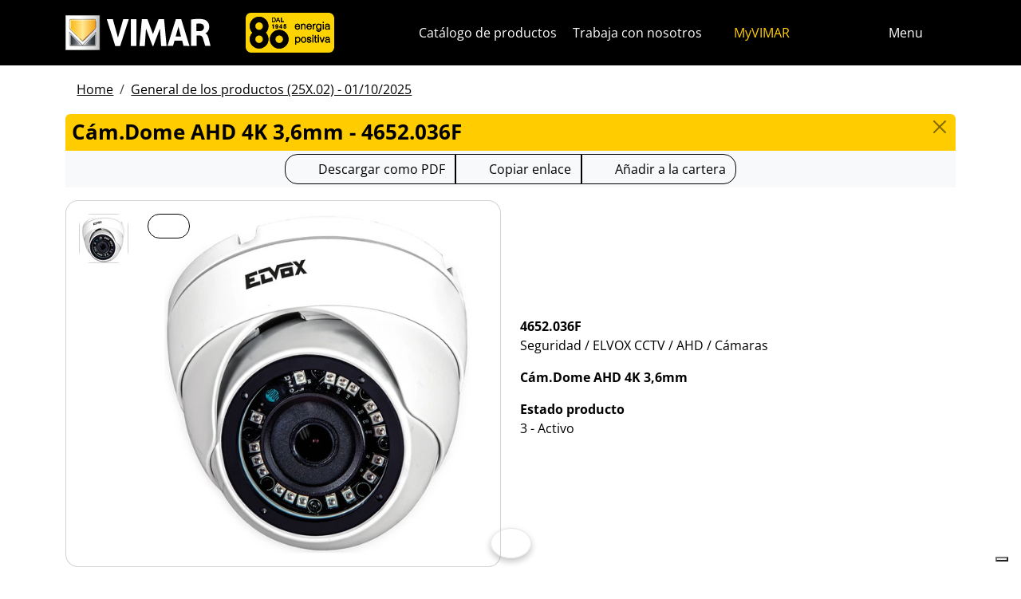

--- FILE ---
content_type: text/html; charset=utf-8
request_url: https://www.vimar.com/es/int/catalog/product/index/code/4652.036F
body_size: 12709
content:
<!DOCTYPE html>
<html lang="es">
<head>
    <meta charset="utf-8">
    <meta name="viewport" content="width=device-width, initial-scale=1">
    <meta name="p:domain_verify" content="274e1c98c1027eb2e2bea68799612f07"/>
    <meta name="author" content="Vimar S.P.A."/>
    <link rel="apple-touch-icon" sizes="180x180" href="/favicons/apple-touch-icon.png?v=alQex5EpWR">
    <link rel="icon" type="image/png" sizes="32x32" href="/favicons/favicon-32x32.png?v=alQex5EpWR">
    <link rel="icon" type="image/png" sizes="16x16" href="/favicons/favicon-16x16.png?v=alQex5EpWR">
    <link rel="manifest" href="/favicons/site.webmanifest?v=alQex5EpWR">
    <link rel="mask-icon" href="/favicons/safari-pinned-tab.svg?v=alQex5EpWR" color="#5bbad5">
    <link rel="shortcut icon" href="/favicons/favicon.ico?v=alQex5EpWR">
    <meta name="apple-mobile-web-app-title" content="vimar.com">
    <meta name="application-name" content="vimar.com">
    <meta name="msapplication-TileColor" content="#da532c">
    <meta name="msapplication-config" content="/favicons/browserconfig.xml?v=alQex5EpWR">
    <meta name="theme-color" content="#ffffff">
    <title>Cám.Dome AHD 4K 3,6mm - 4652.036F</title>
    <meta property="og:title" content="Cám.Dome AHD 4K 3,6mm - 4652.036F" />
<meta name="description" content="Seguridad, " />
<meta name="og:description" content="Seguridad, " />
<meta property="og:image" content="https://www.vimar.comhttps://www.vimar.com/irj/go/km/docs/z_catalogo/MAIN_IMAGE/4652_036f-vimar-elvox-tvcc-tlc-dome-ir-ahd-4k-ob-3_6mm.102139.jpg" />
    <link href="/assets/dist/ol8ai6/fonts.css" media="screen" rel="stylesheet" type="text/css" rel="preload" />
<link href="/assets/dist/ol8ai6/include.css" media="screen" rel="stylesheet" type="text/css" defer="defer" />
<link href="/assets/dist/ol8ai6/boot.css" media="screen" rel="stylesheet" type="text/css" defer="defer" />
<link href="/es/int/catalog/product/index/code/4652.036F" rel="canonical" />
    <style type="text/css" media="screen">
<!--
/**
 * Skip Content Block
 */
/* Make the band slide down only while a child is focused */
nav#skip-content-block:focus-within { transform: translateY(0) !important; }

/**
 * Other WCAG functionalities
 */    
-->
</style>
    <script defer="defer">
    //<!--
    document.addEventListener('DOMContentLoaded', function() {
    /**
     * Skip content block
    */
    (function () {
        // Focus management for normal in-page targets
        document.querySelectorAll('nav#skip-content-block a[href^="#"]').forEach(link => {
            link.addEventListener('click', function (e) {
                const href = this.getAttribute('href');
                const target = document.querySelector(href);
                if (!target) return;

                // If it's an offcanvas target, open it using Bootstrap APIs
                if (this.dataset.skipOffcanvas === 'true' && target.classList.contains('offcanvas')) {
                    try {
                        const oc = bootstrap.Offcanvas.getOrCreateInstance(target);
                        oc.show();

                        // When the offcanvas is shown, move focus inside it
                        target.addEventListener('shown.bs.offcanvas', function onShow() {
                            target.removeEventListener('shown.bs.offcanvas', onShow);
                            const focusable = target.querySelector('[tabindex],button,a,input,select,textarea,[role="button"]');
                            (focusable || target).focus();
                        }, { once: true });
                    } catch (err) {
                        // Fallback: just focus the panel
                        target.setAttribute('tabindex', '-1');
                        target.focus({ preventScroll: true });
                    }
                    return; // Stop here for offcanvas links
                }

                // Normal anchors: ensure target can receive focus and move focus
                setTimeout(() => {
                    if (!target.hasAttribute('tabindex')) {
                        target.setAttribute('tabindex', '-1');
                    }
                    target.focus({ preventScroll: true });
                }, 0);
            });
        });
    })();
});
    //-->
</script>
<script defer="defer" src="/assets/dist/ol8ai6/include.js"></script>
<script defer="defer" src="/assets/dist/ol8ai6/boot.js"></script>
<script defer="defer" src="/assets/dist/ol8ai6/start.js"></script>
<script>
    //<!--
    document.addEventListener("DOMContentLoaded", function() {
    var elements = document.querySelectorAll('.menu-mobile, .menu-desktop, .menu-footer');
    [].forEach.call(elements, function(element) {
        element.addEventListener('click', function(e) {
            var trigger = e.target.closest('.menu-mobile, .menu-desktop, .menu-footer');
            console.log('datalayer click_menu ' + trigger.textContent);
            console.log(trigger.dataset.level);
            window.dataLayer = window.dataLayer || [];
            window.dataLayer.push({
                'event': 'click_menu',
                'clicked_voice': trigger.textContent,
                'menu_level': trigger.dataset.level
            });
        });
    });
});
    //-->
</script>
<script>
    //<!--
    document.addEventListener("DOMContentLoaded", function() {
    var elements = document.querySelectorAll('[data-action="close-detail"]');
    [].forEach.call(elements, function(element) {
        element.addEventListener('click', function(e) {
            console.log('datalayer close_product_detail');
            window.dataLayer = window.dataLayer || [];
            window.dataLayer.push({
                'event': 'close_product_detail'
            });
        });
    });
});
    //-->
</script>
<script>
    //<!--
    console.log('datalayer view_product_detail');
window.dataLayer = window.dataLayer || [];
window.dataLayer.push({
    'event': 'view_product_detail',
    'url':   'https://www.vimar.com/es/int/catalog/product/index/code/4652.036F',
    'title': 'Cám.Dome AHD 4K 3,6mm'
});
    //-->
</script>
<script>
    //<!--
    document.addEventListener('DOMContentLoaded', function() {
    const catalog = container.resolve('catalog');
    
});
    //-->
</script>
<script>
    //<!--
    console.log('datalayer push_page_type product');
window.dataLayer = window.dataLayer || [];
window.dataLayer.push({
    'pageLang': 'es',
    'pageType': 'product',
    'visitorId': 'undefined',
    'visitorNewsletterSubscription': 'no',
});
    //-->
</script>
<script>
    //<!--
    document.addEventListener('DOMContentLoaded', function() {var elementSS = document.querySelector('.social-share');
if (elementSS !== null) {
    const socialShare = container.resolve('socialShare');
    socialShare.render(elementSS, {
        title: 'Vimar&#x20;-&#x20;4652.036F&#x20;-&#x20;C&#xE1;m.Dome&#x20;AHD&#x20;4K&#x20;3,6mm',
        share: 'https://www.vimar.com/es/int/catalog/product/index/code/4652.036F',
        image: 'https://www.vimar.com/cache/images/catalog/w500h500q75/4652_036f-vimar-elvox-tvcc-tlc-dome-ir-ahd-4k-ob-3_6mm.102139.webp',
        networks: ["facebook","linkedin","send-email","whatsapp"]
    });
}});
    //-->
</script>
<script type="application/ld+json">
    //<!--
    {"@context":"http:\/\/schema.org\/","@type":"Product","name":"Cám.Dome AHD 4K 3,6mm","image":["https:\/\/www.vimar.com\/irj\/go\/km\/docs\/z_catalogo\/MAIN_IMAGE\/4652_036f-vimar-elvox-tvcc-tlc-dome-ir-ahd-4k-ob-3_6mm.102139.jpg"],"itemCondition":"http:\/\/schema.org\/NewCondition","description":"","disambiguatingDescription":"Seguridad \/ ELVOX CCTV \/ AHD \/ Cámaras","category":"Seguridad \/ ELVOX CCTV \/ AHD \/ Cámaras","mpn":"4652.036F","productID":"4652.036F","brand":{"@type":"Thing","name":"Vimar"},"offers":{"@type":"Offer","price":"0","priceCurrency":"EUR","eligibleRegion":"IT","availability":"http:\/\/schema.org\/InStock"}}
    //-->
</script>
    <!-- Google Tag Manager -->
<script>(function(w,d,s,l,i){w[l]=w[l]||[];w[l].push({'gtm.start':
new Date().getTime(),event:'gtm.js'});var f=d.getElementsByTagName(s)[0],
j=d.createElement(s),dl=l!='dataLayer'?'&l='+l:'';j.async=true;j.src=
'https://www.googletagmanager.com/gtm.js?id='+i+dl;f.parentNode.insertBefore(j,f);
})(window,document,'script','dataLayer','GTM-5CJ56P');</script>
<!-- End Google Tag Manager -->
</head>
<body class="d-flex flex-column min-vh-100">
    <!-- Google Tag Manager (noscript) -->
<noscript><iframe src="https://www.googletagmanager.com/ns.html?id=GTM-5CJ56P"
height="0" width="0" style="display:none;visibility:hidden"></iframe></noscript>
<!-- End Google Tag Manager (noscript) -->
    <!-- Skip Links / Link Salta Blocchi --> 
<nav id="skip-content-block" class="position-fixed top-0 start-0 w-100 d-flex justify-content-center gap-2 p-2 bg-primary shadow-sm"
    style="transform:translateY(-100%); transition:transform .2s ease-in-out; z-index: 1080;"
    aria-label="Salta blocchi">
    <a class="visually-hidden-focusable btn btn-outline-dark btn-sm" href="#main">Ir al contenido</a>
    <a class="visually-hidden-focusable btn btn-outline-dark btn-sm" href="#siteNav">Saltar al menú de la página</a>
    <a class="visually-hidden-focusable btn btn-outline-dark btn-sm" href="#offcanvasMainMenu" data-skip-offcanvas="true">Menú Apri</a>
    <a class="visually-hidden-focusable btn btn-outline-dark btn-sm" href="#offcanvasSearch" data-skip-offcanvas="true">Búsqueda abierta</a>
    <a class="visually-hidden-focusable btn btn-outline-dark btn-sm" href="#footer">Saltar al pie de página</a>
</nav>
<div class="sticky-top bg-dark" data-bs-theme="dark">
    <nav class="navbar navbar-dark" id="siteNav" role="none" aria-label="Jefe del sitio">
        <div class="container">
            <div class="row flex-grow-1 align-items-center">
                <div class="col-auto">
                    <a class="navbar-brand d-flex focus-ring" href="/es/int" aria-label="Homepage Vimar">
                        <picture>
                            <source srcset="/assets/img/logo/vimar-logo-neg.svg" media="(max-width: 991px)">
                            <img src="/assets/img/logo/vimar-neg.svg" alt="Vimar payoff negativo" height="45">
                        </picture>
                    </a>
                </div>
                <div class="col ps-1 ps-lg-3 pe-0 navbar-text">
                    <div class="d-none d-md-flex">
                        <a aria-label="Compañía" class="d-inline-flex focus-ring" href="/es/int/compa%C3%B1ia-13128122.html" ><picture> <source srcset="/assets/img/logo/vimar-eighty-bgy-mobile.svg" media="(max-width: 991px)"> <img class="" src="/assets/img/logo/vimar-eighty-bgy.svg" alt="Logo Vimar 80" role="img" focusable="false" height="50"> </picture></a>
                    </div>
                </div>
                <div class="col-auto navbar-text">
                     <a aria-label="Catálogo de productos" class="px-1 mx-1 d-none d-lg-inline-block underline-animate focus-ring" href="/es/int/catalog/product" >Catálogo de productos</a> <a aria-label="Trabaja con nosotros" class="px-1 mx-1 d-none d-lg-inline-block underline-animate focus-ring" href="/es/int/trabaja-con-nosotros-12682122.html" >Trabaja con nosotros</a> <a aria-label="MyVIMAR" class="me-3 text-primary underline-animate focus-ring" href="/es/int/user/login" ><i class="fa-solid fa-user-circle me-1" ></i> MyVIMAR</a>
                </div>
                <div class="col-auto">
                    <div class="row g-0">
                        <div class="col-auto">
                            <button class="navbar-toggler focus-ring border-0 bg-transparent underline-animate px-0 mx-2" 
                                type="button" 
                                data-bs-toggle="offcanvas" 
                                data-bs-target="#offcanvasSearch" 
                                aria-controls="offcanvasSearch" 
                                aria-label="Filtros de búsqueda y enlace rápidos">
                                    <i class="fa-solid fa-search"  aria-label="Buscar"></i>
                            </button>
                        </div>
                        <div class="col-auto">
                            <button class="navbar-toggler focus-ring border-0 bg-transparent underline-animate px-0 mx-2" 
                                type="button" 
                                data-bs-toggle="offcanvas" 
                                data-bs-target="#offcanvasMarketSelector" 
                                aria-controls="offcanvasMarketSelector" 
                                aria-label="Mercados de selección y países">
                                    <i class="fa-solid fa-globe"  aria-label="País"></i>
                            </button>
                        </div>
                        <div class="col-auto">
                            <button class="navbar-toggler focus-ring border-0 bg-transparent underline-animate" 
                                type="button" 
                                data-bs-toggle="offcanvas" 
                                data-bs-target="#offcanvasMainMenu" 
                                aria-controls="offcanvasMainMenu" 
                                aria-label="Menú principal">
                                    <span class="d-none d-xl-inline-flex">Menu</span> <i class="fa-solid fa-bars fa-lg" ></i>
                            </button>
                        </div>
                    </div>
                </div>

            </div>
        </div>
    </nav>
    <div class="offcanvas offcanvas-top pt-3 text-bg-dark" style="margin-top:4em;" tabindex="-1" id="offcanvasSearch" aria-labelledby="offcanvasSearchLabel">
        <div class="container-xl g-0 border-top border-primary">
            <div class="offcanvas-header">
                <span class="offcanvas-title text-primary" id="offcanvasSearchLabel">Buscar en el sitio</span>
                <button type="button" class="btn-close btn-close-white" data-bs-dismiss="offcanvas" aria-label="Close"></button>
            </div>
            <div class="offcanvas-body">
                <form novalidate method="get" enctype="application/x-www-form-urlencoded" action="/es/int/search"  >
    <div class="row align-items-center" >
    <div class="col-auto" >
    <div class="input-group" >
<input type="hidden" value="7C7Pc4q4e_gUax3p7rj5bTcenRjzpCgpXCLCx55w7cA" id="hash_h" name="hash_search"/>
<label class="visually-hidden required" for="header-term">Termine da ricercare</label><input type="search" value="" id="header-term" autocomplete="off" placeholder="... término a buscar ..." class="form-control rounded-start-4 " name="term"/>
<label class="visually-hidden " for="search">Iniciar búsqueda</label><button class="btn btn-outline-secondary rounded-end-4 " type="submit" value="" id="search" name="search"><i class="fa-solid fa-search" ></i> </button></div>
</div>
</div>
</form>
                <div class="list-group list-group-flush d-inline-flex mt-4" ><a aria-label="Series residenciales" class="list-group-item list-group-item-action bg-transparent text-primary focus-ring" href="/es/int/series-residenciales-13181122.html" >Series residenciales</a><a aria-label="Sistemas de videoportero Elvox" class="list-group-item list-group-item-action bg-transparent text-primary focus-ring" href="/es/int/sistemas-de-videoportero-elvox-13639122.html" >Sistemas de videoportero Elvox</a><a aria-label="Smart home & building" class="list-group-item list-group-item-action bg-transparent text-primary focus-ring" href="/es/int/smart-home-building-13284122.html" >Smart home & building</a><a aria-label="Contactos" class="list-group-item list-group-item-action bg-transparent text-primary focus-ring" href="/es/int/contactos-4087122.html" >Contactos</a><a aria-label="Red comercial" class="list-group-item list-group-item-action bg-transparent text-primary focus-ring" href="/es/int/worldwide/network?country=it" >Red comercial</a><a aria-label="Canal de bricolaje" class="list-group-item list-group-item-action bg-transparent text-primary focus-ring" href="https://faidate.vimar.com" >Canal de bricolaje</a><a aria-label="Configurador de color" class="list-group-item list-group-item-action bg-transparent text-primary focus-ring" href="https://colors.vimar.com" >Configurador de color</a></div>
            </div>
        </div>
    </div>
    <div class="offcanvas offcanvas-top pt-3 text-bg-dark" style="margin-top:4em;" tabindex="-1" id="offcanvasMarketSelector" aria-labelledby="offcanvasMarketSelectorLabel" tabindex="-1">
        <div class="container-xl g-0 border-top border-primary">
            <div class="offcanvas-header">
                <span class="offcanvas-title text-primary" id="offcanvasMarketSelectorLabel">Seleccione el mercado</span>
                <button type="button" class="btn-close btn-close-white" data-bs-dismiss="offcanvas" aria-label="Close"></button>
            </div>
            <div class="offcanvas-body">
                <div class="list-group list-group-flush d-inline-flex" ><a aria-label="Cambie al sitio Italiano para el Italia." class="list-group-item list-group-item-action bg-transparent focus-ring" href="/it/it" data-area="it-it"><span class="text-primary" >Italiano</span> - Italia</a><a aria-label="Cambie al sitio Inglés para el Internacional." class="list-group-item list-group-item-action bg-transparent focus-ring" href="/en/int" data-area="en-int"><span class="text-primary" >Inglés</span> - Internacional</a><a aria-label="Cambie al sitio Español para el Internacional." class="list-group-item list-group-item-action bg-transparent focus-ring" href="/es/int" data-area="es-int"><span class="text-primary" >Español</span> - Internacional</a><a aria-label="Cambie al sitio Alemán para el Internacional." class="list-group-item list-group-item-action bg-transparent focus-ring" href="/de/int" data-area="de-int"><span class="text-primary" >Alemán</span> - Internacional</a><a aria-label="Cambie al sitio Francés para el Internacional." class="list-group-item list-group-item-action bg-transparent focus-ring" href="/fr/int" data-area="fr-int"><span class="text-primary" >Francés</span> - Internacional</a><a aria-label="Cambie al sitio Griego para el Grecia." class="list-group-item list-group-item-action bg-transparent focus-ring" href="/el/gr" data-area="el-gr"><span class="text-primary" >Griego</span> - Grecia</a><a aria-label="Cambie al sitio Chino para el China." class="list-group-item list-group-item-action bg-transparent focus-ring" href="/zh/cn" data-area="zh-cn"><span class="text-primary" >Chino</span> - China</a></div>
            </div>
        </div>
    </div>
    <div class="offcanvas offcanvas-top pt-3 text-bg-dark" style="margin-top:4em;" tabindex="-1" id="offcanvasMainMenu" aria-labelledby="offcanvasMainMenuLabel">
        <div class="container-xl g-0 border-top border-primary">
            <div class="offcanvas-header">
                <span class="offcanvas-title text-primary" id="offcanvasMainMenuLabel">Seleccione el menú</span>
                <button type="button" class="btn-close btn-close-white" data-bs-dismiss="offcanvas" aria-label="Close"></button>
            </div>
            <div class="offcanvas-body">
                <div class="d-flex align-items-start" data-bs-theme="dark">
    <div class="nav flex-column nav-pills pe-3 border-end align-items-start" id="vPillsTabMenu" role="tablist" aria-orientation="vertical">
        <button class="nav-link fs-4 text-start" id="tabLinkMenu2224" data-bs-toggle="pill" data-bs-target="#tabPaneMenu2224" role="tab" aria-controls="tabPane2224" aria-selected="false">
    Productos
</button><button class="nav-link fs-4 text-start" id="tabLinkMenu2225" data-bs-toggle="pill" data-bs-target="#tabPaneMenu2225" role="tab" aria-controls="tabPane2225" aria-selected="false">
    Soluciones
</button><button class="nav-link fs-4 text-start" id="tabLinkMenu2226" data-bs-toggle="pill" data-bs-target="#tabPaneMenu2226" role="tab" aria-controls="tabPane2226" aria-selected="false">
    Servicios para profesionales
</button><button class="nav-link fs-4 text-start" id="tabLinkMenu2227" data-bs-toggle="pill" data-bs-target="#tabPaneMenu2227" role="tab" aria-controls="tabPane2227" aria-selected="false">
    News y Documentación
</button><button class="nav-link fs-4 text-start" id="tabLinkMenu2229" data-bs-toggle="pill" data-bs-target="#tabPaneMenu2229" role="tab" aria-controls="tabPane2229" aria-selected="false">
    Contáctenos
</button><button class="nav-link fs-4 text-start" id="tabLinkMenu2228" data-bs-toggle="pill" data-bs-target="#tabPaneMenu2228" role="tab" aria-controls="tabPane2228" aria-selected="false">
    Empresa
</button>
    </div>
    <div class="tab-content" id="tabContentMenu">
        <div class="tab-pane fade " id="tabPaneMenu2224" role="tabpanel" aria-labelledby="tabLinkMenu2224">
    <ul class="nav flex-column">
        <li class="nav-item">
    <a class="nav-link text-primary" href="/es/int/series-residenciales-13181122.html" target="" rel="">Series residenciales</a>
</li><li class="nav-item">
    <a class="nav-link text-primary" href="/es/int/smart-home-building-13284122.html" target="" rel="">Smart home &amp; building</a>
</li><li class="nav-item">
    <a class="nav-link text-primary" href="/es/int/seguridad-13696122.html" target="" rel="">Seguridad</a>
</li><li class="nav-item">
    <a class="nav-link text-primary" href="/es/int/infraestructura-de-la-instalacion-13708122.html" target="" rel="">Infraestructura de la instalación</a>
</li><li class="nav-item">
    <a class="nav-link text-primary" href="/es/int/instalacion-provisional-13702122.html" target="" rel="">Instalación provisional</a>
</li><li class="nav-item">
    <a class="nav-link text-primary" href="/es/int/catalog/obsolete" target="" rel="">Productos fuera de catálogo</a>
</li>
    </ul>
</div><div class="tab-pane fade " id="tabPaneMenu2225" role="tabpanel" aria-labelledby="tabLinkMenu2225">
    <ul class="nav flex-column">
        <li class="nav-item">
    <a class="nav-link text-primary" href="/es/int/vuelve-tu-hogar-inteligente-17975122.html" target="" rel="">Casa inteligente</a>
</li><li class="nav-item">
    <a class="nav-link text-primary" href="/es/int/automatizacion-para-hoteles-17773122.html" target="" rel="">Automatización para hoteles</a>
</li><li class="nav-item">
    <a class="nav-link text-primary" href="/es/int/sector-nautico-17766122.html" target="" rel="">Sector náutico</a>
</li>
    </ul>
</div><div class="tab-pane fade " id="tabPaneMenu2226" role="tabpanel" aria-labelledby="tabLinkMenu2226">
    <ul class="nav flex-column">
        <li class="nav-item">
    <a class="nav-link text-primary" href="/es/int/vimar-campus-18324122.html" target="" rel="">Formación</a>
</li><li class="nav-item">
    <a class="nav-link text-primary" href="/es/int/soporte-y-view-cloud-18332122.html" target="" rel="">Soporte y View Cloud</a>
</li><li class="nav-item">
    <a class="nav-link text-primary" href="/es/int/article/faq" target="" rel="">FAQ</a>
</li><li class="nav-item">
    <a class="nav-link text-primary" href="/es/int/software-y-aplicaciones-18106122.html" target="" rel="">Software</a>
</li><li class="nav-item">
    <a class="nav-link text-primary" href="/es/int/integraciones-18742122.html" target="" rel="">Integraciones</a>
</li><li class="nav-item">
    <a class="nav-link text-primary" href="/es/int/service/register" target="" rel="">Registración del producto</a>
</li>
    </ul>
</div><div class="tab-pane fade " id="tabPaneMenu2227" role="tabpanel" aria-labelledby="tabLinkMenu2227">
    <ul class="nav flex-column">
        <li class="nav-item">
    <a class="nav-link text-primary" href="/es/int/catalog/document" target="" rel="">Catálogos y folletos</a>
</li><li class="nav-item">
    <a class="nav-link text-primary" href="/es/int/article/news" target="" rel="">News</a>
</li><li class="nav-item">
    <a class="nav-link text-primary" href="/es/int/article/references" target="" rel="">Referencias</a>
</li><li class="nav-item">
    <a class="nav-link text-primary" href="/es/int/article/fair" target="" rel="">Ferias</a>
</li><li class="nav-item">
    <a class="nav-link text-primary" href="/es/int/videos-y-tutoriales-18529122.html" target="" rel="">Videos</a>
</li><li class="nav-item">
    <a class="nav-link text-primary" href="/es/int/album-de-imagenes-14137122.html" target="" rel="">Álbum de imágenes</a>
</li>
    </ul>
</div><div class="tab-pane fade " id="tabPaneMenu2229" role="tabpanel" aria-labelledby="tabLinkMenu2229">
    <ul class="nav flex-column">
        <li class="nav-item">
    <a class="nav-link text-primary" href="/es/int/contactos-4087122.html" target="" rel="">Contactos</a>
</li><li class="nav-item">
    <a class="nav-link text-primary" href="/es/int/worldwide/network?type=commercial" target="" rel="">Red comercial</a>
</li>
    </ul>
</div><div class="tab-pane fade " id="tabPaneMenu2228" role="tabpanel" aria-labelledby="tabLinkMenu2228">
    <ul class="nav flex-column">
        <li class="nav-item">
    <a class="nav-link text-primary" href="/es/int/compa%C3%B1ia-13128122.html" target="" rel="">Nuestra empresa</a>
</li><li class="nav-item">
    <a class="nav-link text-primary" href="/es/int/trabaja-con-nosotros-12682122.html" target="" rel="">Trabaja con nosotros</a>
</li><li class="nav-item">
    <a class="nav-link text-primary" href="/es/int/trabaja-con-nosotros-12682122.html" target="" rel="">Ubicación</a>
</li><li class="nav-item">
    <a class="nav-link text-primary" href="/es/int/hacia-un-futuro-mas-sostenible-y-responsable-16527122.html" target="" rel="">Sostenibilidad</a>
</li>
    </ul>
</div>
    </div>
</div>
            </div>
        </div>
    </div>
</div>
<div id="scroll-sentinel" data-scroll-sentinel=""></div>
    <main id="main" class="flex-grow-1" aria-label="Contenido de la página">
    <div class="container">
        <script>    if (!window.__vimarFlashListenerInstalled) {
      window.__vimarFlashListenerInstalled = true;

      function ensureEmitter() {
        var el = document.querySelector('#flash-emitter');
        if (!el) {
          el = document.createElement('div');
          el.id = 'flash-emitter';
          document.body.prepend(el);
        }
        // Fixed full-width, hidden by default (no padding/gap while empty)
        el.classList.add('position-fixed','top-0','start-0','end-0','d-none');
        // Make sure it's above offcanvas/backdrop but not eating clicks
        el.style.zIndex = '1090';        // > Bootstrap offcanvas/backdrop
        el.style.pointerEvents = 'none'; // container doesn't block underlying UI

        return el;
      }

      function showContainer(c) {
        c.classList.remove('d-none');
        c.classList.add('d-flex','flex-column','p-2','gap-2');
      }

      function hideContainerIfEmpty(c) {
        if (!c.querySelector('.alert.show, .alert')) {
          // Remove spacing utilities so height=0, then hide
          c.classList.remove('d-flex','flex-column','p-2','gap-2');
          c.classList.add('d-none');
        }
      }

      var emitter = ensureEmitter();

      document.addEventListener('flashEvent', function(e) {
        var data = e.detail || {};
        var target = e.target;

        var type = (data.type || 'info').toLowerCase();
        var cls = 'alert-info';
        if (type === 'success') cls = 'alert-success';
        else if (type === 'danger' || type === 'error') cls = 'alert-danger';
        else if (type === 'warning') cls = 'alert-warning';
        else if (type === 'primary') cls = 'alert-primary';
        else if (type === 'secondary') cls = 'alert-secondary';
        else if (type === 'dark') cls = 'alert-dark';
        else if (type === 'light') cls = 'alert-light';

        // Build full-width alert bar
        var alert = document.createElement('div');
        alert.className = 'alert ' + cls + ' alert-dismissible mb-0 rounded-3 shadow-sm border-0 fade';
        alert.setAttribute('role', 'alert');
        // allow interactions on the actual alert
        alert.style.pointerEvents = 'auto';

        var container = document.createElement('div');
        container.className = 'container d-flex align-items-center justify-content-between';

        var msg = document.createElement('div');
        msg.className = 'me-2';
        msg.textContent = data.message || '';

        var closeBtn = document.createElement('button');
        closeBtn.type = 'button';
        closeBtn.className = 'btn-close';
        closeBtn.setAttribute('data-bs-dismiss', 'alert');
        closeBtn.setAttribute('aria-label', 'Close');

        container.appendChild(msg);
        container.appendChild(closeBtn);
        alert.appendChild(container);

        showContainer(target);
        target.prepend(alert);

        // Show (Bootstrap fade)
        requestAnimationFrame(function(){ alert.classList.add('show'); });

        // Auto-dismiss with pause on hover
        var remaining = 5000;
        var start = Date.now();
        var timer = remaining > 0 ? setTimeout(closeNow, remaining) : null;

        function closeNow(){
          try {
            if (window.bootstrap && bootstrap.Alert) {
              bootstrap.Alert.getOrCreateInstance(alert).close();
            } else {
              alert.classList.remove('show');
              setTimeout(function(){ alert.remove(); hideContainerIfEmpty(target); }, 150);
            }
          } catch (_) { alert.remove(); hideContainerIfEmpty(target); }
        }

        alert.addEventListener('mouseenter', function(){
          if (timer) { clearTimeout(timer); timer = null; remaining -= (Date.now() - start); }
        });
        alert.addEventListener('mouseleave', function(){
          if (remaining > 0) { start = Date.now(); timer = setTimeout(closeNow, remaining); }
        });

        // When closed (via button or programmatically), hide container if it's empty
        alert.addEventListener('closed.bs.alert', function(){ hideContainerIfEmpty(target); });
        // Fallback if Bootstrap JS isn't present
        alert.addEventListener('transitionend', function(ev){
          if (!alert.classList.contains('show') && (ev.propertyName === 'opacity')) {
            if (!document.querySelector('#flash-emitter .alert')) hideContainerIfEmpty(target);
          }
        });
      });
    }</script><div id="flash-emitter" class="position-fixed top-0 start-0 end-0 z-3 d-none"></div><script>    (function(){
      var run = function(){  };
      if (document.readyState === 'loading') {
        document.addEventListener('DOMContentLoaded', run, { once: true });
      } else { run(); }
    })();</script> <div class="container mt-3">
    <nav data-scroller="horizontal">
    <ol class="breadcrumb">
        <li class="breadcrumb-item"><a aria-label="" class=" focus-ring" href="/es/int/smart-home-automatizacion-aparatos-electricos-vimar-energia-posi-9904122.html" >Home</a></li><li class="breadcrumb-item"><a aria-label="" class=" focus-ring" href="/es/int/catalog/product" >General de los productos (25X.02) - 01/10/2025</a></li>
    </ol>
</nav>
</div>
    </div>
    <div class="container-xl" id="catalog" data-catalog-namespace="catalog" data-catalog-baseurl="/es/int/catalog/product">

    <div id="catalog-list-detail"><div data-catalog-namespace="catalog/detail" id="catalog-detail"><div class="d-flex bg-primary rounded-top px-2 py-1 pb-1">
    <h1 class="fs-4 modal-title flex-grow-1 text-truncate">Cám.Dome AHD 4K 3,6mm - 4652.036F</h1>
    <a href="/es/int/catalog/product" type="button" class="btn-close" aria-label="Close"></a>
</div>

<div class="text-center bg-light py-1 mb-3">    <div class="btn-group" data-catalog-namespace="catalog/product" data-catalog-code="4652.036F" data-catalog-url="/es/int/catalog/product/index/code/4652.036F">
        <a  class="btn btn-outline-dark" 
            rel="nofollow" 
            target="_blank" 
            aria-label="Descargar la ficha de producto en formato PDF"
            href="https://www.vimar.com/es/int/catalog/product/download-pdf/code/4652.036F?type=.pdf"><i class="fa-regular fa-file-pdf fa-lg"></i> 
                <span class="d-none d-md-inline-block">Descargar como PDF</span>
                <span class="d-inline-block d-md-none">PDF</span>
            </a><button class="btn btn-outline-dark" data-clipboard-text="https://www.vimar.com/es/int/catalog/product/index/code/4652.036F"
                data-tippy-placement="bottom"
                data-tippy-trigger="manual"
                data-tippy-content="Copiado"
                aria-label="Copiar la url del enlace"
                ><i class="fa-solid fa-link fa-lg"></i> 
                    <span class="d-none d-md-inline-block">Copiar enlace</span>
                    <span class="d-inline-block d-md-none">Enlace</span>
                </button>
        <span aria-label="Añada el producto a su cartera" class="btn btn-outline-dark" data-tippy="page" data-tippy-event="click" data-tippy-source="page" data-tippy-content="Agregado a la cartera" role="button" data-action="cart-item-add"><i class="fa-solid fa-bookmark fa-lg" ></i> Añadir a la cartera</span>    </div>
</div>
<div class="row justify-content-center align-items-center">
    <div class="col-12 col-lg align-self-start">
        <div class="card " >
    
<div class="card-body">
    <div class="row " >
    <div class="col-auto flex-column flex-wrap" >
    <a aria-label="4652.036F&#x20;C&#xE1;m.Dome&#x20;AHD&#x20;4K&#x20;3,6mm" class="d-flex mb-1 focus-ring" href="https://www.vimar.com/irj/go/km/docs/z_catalogo/MAIN_IMAGE/4652_036f-vimar-elvox-tvcc-tlc-dome-ir-ahd-4k-ob-3_6mm.102139.jpg" data-luminous="gallery"><div class="card " >
    <img class="img-fluid " alt="Immagine 4652.036F" src="/cache/images/catalog/4652_036f-vimar-elvox-tvcc-tlc-dome-ir-ahd-4k-ob-3_6mm.102139-1ab433d8b91e.webp" width="60" height="60" />
</div></a>
</div><div class="col" >
    <a aria-label="descargar foto producto" class="btn btn-outline-dark btn-sm position-absolute focus-ring" href="https://www.vimar.com/irj/go/km/docs/z_catalogo/MAIN_IMAGE/4652_036f-vimar-elvox-tvcc-tlc-dome-ir-ahd-4k-ob-3_6mm.102139.jpg" target="_blank"><i class="fa-solid fa-download fa-2x" ></i></a><a aria-label="descargar foto producto" class=" focus-ring" href="https://www.vimar.com/irj/go/km/docs/z_catalogo/MAIN_IMAGE/4652_036f-vimar-elvox-tvcc-tlc-dome-ir-ahd-4k-ob-3_6mm.102139.jpg" data-luminous="gallery"><img class="img-fluid " alt="descargar foto producto" src="/cache/images/catalog/4652_036f-vimar-elvox-tvcc-tlc-dome-ir-ahd-4k-ob-3_6mm.102139-d16fe78ddb10.webp"  /></a>
</div>
</div>
</div>
</div>
    </div>
    <div class="col-12 col-lg py-2">
        <p><strong>4652.036F</strong><br>Seguridad / ELVOX CCTV / AHD / Cámaras</p>
        <p><strong>Cám.Dome AHD 4K 3,6mm</strong><br></p>
        
        <p><strong>Estado producto</strong><br>3 - Activo</p>
    </div>
</div>    <h4 class="mt-3">Podría interesarte también</h4>
    <div class="row">            <div class="col-6 col-sm-4 col-sm-3 col-lg-2">
                <a href="/es/int/catalog/product/index/code/46917.004" title="46917.004 - Soporte para poste cámara AHD FF+VF" target="_blank">
                    <div class="card border-0 d-block text-center"><img class="img-fluid align-self-center" src="/cache/images/catalog/w60h60q75/46917_004-vimar-elvox-tvcc-staffa-palo-per-telecamere-ahd-ff-e-vf.77764.webp" width="60" height="60" alt="46917.004" /><div class="card-body p-0">
                            <span class="text-muted small m-0">46917.004 - Soporte para poste cámara AHD FF+VF</span>
                        </div>
                    </div>
                </a>
            </div>            <div class="col-6 col-sm-4 col-sm-3 col-lg-2">
                <a href="/es/int/catalog/product/index/code/46901.015" title="46901.015 - Alimetador 100-240V~ 12Vdc 1,5A" target="_blank">
                    <div class="card border-0 d-block text-center"><img class="img-fluid align-self-center" src="/cache/images/catalog/w60h60q75/46901_015-vimar-tvcc-alimentatore-100-240v-12vdc-1_5a.61912.webp" width="60" height="60" alt="46901.015" /><div class="card-body p-0">
                            <span class="text-muted small m-0">46901.015 - Alimetador 100-240V~ 12Vdc 1,5A</span>
                        </div>
                    </div>
                </a>
            </div>            <div class="col-6 col-sm-4 col-sm-3 col-lg-2">
                <a href="/es/int/catalog/product/index/code/46902.010" title="46902.010 - Alimentador 100-240V~ 12Vdc 1A" target="_blank">
                    <div class="card border-0 d-block text-center"><img class="img-fluid align-self-center" src="/cache/images/catalog/w60h60q75/46902_010-vimar-tvcc-alimentatore-110-240v-12vdc-1a.62981.webp" width="60" height="60" alt="46902.010" /><div class="card-body p-0">
                            <span class="text-muted small m-0">46902.010 - Alimentador 100-240V~ 12Vdc 1A</span>
                        </div>
                    </div>
                </a>
            </div>            <div class="col-6 col-sm-4 col-sm-3 col-lg-2">
                <a href="/es/int/catalog/product/index/code/46922.033" title="46922.033 - Caja contactos+alimentador" target="_blank">
                    <div class="card border-0 d-block text-center"><img class="img-fluid align-self-center" src="/cache/images/catalog/w60h60q75/46922_033-vimar-elvox-tvcc-scatola-contatti+alimentatore.86965.webp" width="60" height="60" alt="46922.033" /><div class="card-body p-0">
                            <span class="text-muted small m-0">46922.033 - Caja contactos+alimentador</span>
                        </div>
                    </div>
                </a>
            </div>            <div class="col-6 col-sm-4 col-sm-3 col-lg-2">
                <a href="/es/int/catalog/product/index/code/46922.030" title="46922.030 - Soporte contactos Bullet VF" target="_blank">
                    <div class="card border-0 d-block text-center"><img class="img-fluid align-self-center" src="/cache/images/catalog/w60h60q75/46922_030-vimar-elvox-tvcc-staffa-contatti-per-tlc-bullet-vf.84828.webp" width="60" height="60" alt="46922.030" /><div class="card-body p-0">
                            <span class="text-muted small m-0">46922.030 - Soporte contactos Bullet VF</span>
                        </div>
                    </div>
                </a>
            </div>    </div><ul class="nav nav-pills flex-column flex-lg-row mt-4" id="pills-tab" role="tablist">        <li class="nav-item me-1">
            <a class="flex-lg-fill text-lg-center nav-link active" id="pills-download-tab" data-bs-toggle="pill" href="#pills-download" role="tab" aria-controls="pills-download" aria-selected="true">Documentos y descargas</a>
        </li>        <li class="nav-item me-1">
            <a class="flex-lg-fill text-lg-center nav-link " id="pills-etim-tab" data-bs-toggle="pill" href="#pills-etim" role="tab" aria-controls="pills-etim" aria-selected="true">Datos técnicos ETIM</a>
        </li>        <li class="nav-item me-1">
            <a class="flex-lg-fill text-lg-center nav-link " id="pills-mark-tab" data-bs-toggle="pill" href="#pills-mark" role="tab" aria-controls="pills-mark" aria-selected="true">Marcas</a>
        </li>        <li class="nav-item me-1">
            <a class="flex-lg-fill text-lg-center nav-link " id="pills-stock-tab" data-bs-toggle="pill" href="#pills-stock" role="tab" aria-controls="pills-stock" aria-selected="true">Datos del suministro</a>
        </li></ul>
<div class="tab-content mt-2" id="pills-tabContent">        <div class="tab-pane fade border border-primary p-3 rounded show active" id="pills-download" role="tabpanel" aria-labelledby="pills-download-tab"><div class="row">        <div class="col-12 col-lg-6">                <h4>Instrucciones, Manuales, Documentación</h4>
                <ul class="fa-ul"><li class="mb-2"><span class="fa-li"><i class="fa-solid fa-download fa-lg"></i></span><a target="_blank" href="https://www.vimar.com/irj/go/km/docs/z_catalogo/DOCUMENT/49401850A0_03_4652.111928.036F.pdf"><span>Hoja de instrucciones multilingüe (694 kb)</span></a></li></ul>        </div></div>        </div>        <div class="tab-pane fade border border-primary p-3 rounded " id="pills-etim" role="tabpanel" aria-labelledby="pills-etim-tab">    <div class="row align-items-center">            <div class="col-12 col-lg-6 col-xl-4 mb-2">
                <strong>Class group</strong><br> Alarm installations, emergency call and signalling            </div>
                        <div class="col-12 col-lg-6 col-xl-4 mb-2">
                <strong>Class</strong><br> Camera for surveillance system            </div>
                        <div class="col-12 col-lg-6 col-xl-4 mb-2">
                <strong>Model</strong><br> Standard (Fixed)            </div>
                        <div class="col-12 col-lg-6 col-xl-4 mb-2">
                <strong>Construction type</strong><br> Dome shape            </div>
                        <div class="col-12 col-lg-6 col-xl-4 mb-2">
                <strong>Thermal camera</strong><br> No            </div>
                        <div class="col-12 col-lg-6 col-xl-4 mb-2">
                <strong>Number of pixels (Megapixel)</strong><br> 8            </div>
                        <div class="col-12 col-lg-6 col-xl-4 mb-2">
                <strong>With lens</strong><br> Si            </div>
                        <div class="col-12 col-lg-6 col-xl-4 mb-2">
                <strong>Modular (lens and camera separated)</strong><br> No            </div>
                        <div class="col-12 col-lg-6 col-xl-4 mb-2">
                <strong>Focal size</strong><br> 0,00 - 3,60 mm            </div>
                        <div class="col-12 col-lg-6 col-xl-4 mb-2">
                <strong>Shutter control</strong><br> DC            </div>
                        <div class="col-12 col-lg-6 col-xl-4 mb-2">
                <strong>Lens connection</strong><br> Other            </div>
                        <div class="col-12 col-lg-6 col-xl-4 mb-2">
                <strong>Motor zoom</strong><br> No            </div>
                        <div class="col-12 col-lg-6 col-xl-4 mb-2">
                <strong>Suitable for wall mounting</strong><br> Si            </div>
                        <div class="col-12 col-lg-6 col-xl-4 mb-2">
                <strong>Suitable for ceiling mounting</strong><br> Si            </div>
                        <div class="col-12 col-lg-6 col-xl-4 mb-2">
                <strong>Suitable for corner mounting</strong><br> No            </div>
                        <div class="col-12 col-lg-6 col-xl-4 mb-2">
                <strong>Suitable for surface mounting</strong><br> Si            </div>
                        <div class="col-12 col-lg-6 col-xl-4 mb-2">
                <strong>Flush-mounted installation/built-in installation</strong><br> No            </div>
                        <div class="col-12 col-lg-6 col-xl-4 mb-2">
                <strong>Suitable for outdoor use</strong><br> Si            </div>
                        <div class="col-12 col-lg-6 col-xl-4 mb-2">
                <strong>Communication medium wired</strong><br> Si            </div>
                        <div class="col-12 col-lg-6 col-xl-4 mb-2">
                <strong>Communication medium wireless</strong><br> No            </div>
                        <div class="col-12 col-lg-6 col-xl-4 mb-2">
                <strong>Type of interface</strong><br> None            </div>
                        <div class="col-12 col-lg-6 col-xl-4 mb-2">
                <strong>Protocol</strong><br> Other            </div>
                        <div class="col-12 col-lg-6 col-xl-4 mb-2">
                <strong>Power over Ethernet (PoE)</strong><br> None            </div>
                        <div class="col-12 col-lg-6 col-xl-4 mb-2">
                <strong>Picture system</strong><br> PAL            </div>
                        <div class="col-12 col-lg-6 col-xl-4 mb-2">
                <strong>Frame rate</strong><br> 25            </div>
                        <div class="col-12 col-lg-6 col-xl-4 mb-2">
                <strong>Property picture system</strong><br> Colour            </div>
                        <div class="col-12 col-lg-6 col-xl-4 mb-2">
                <strong>With infrared lighting</strong><br> Si            </div>
                        <div class="col-12 col-lg-6 col-xl-4 mb-2">
                <strong>Max. infrared reach</strong><br> 15 m            </div>
                        <div class="col-12 col-lg-6 col-xl-4 mb-2">
                <strong>With white light</strong><br> No            </div>
                        <div class="col-12 col-lg-6 col-xl-4 mb-2">
                <strong>Max. white light reach</strong><br> 0 m            </div>
                        <div class="col-12 col-lg-6 col-xl-4 mb-2">
                <strong>Supports H.264 codec</strong><br> No            </div>
                        <div class="col-12 col-lg-6 col-xl-4 mb-2">
                <strong>Supports H.265 codec</strong><br> No            </div>
                        <div class="col-12 col-lg-6 col-xl-4 mb-2">
                <strong>Supports Motion JPEG codec</strong><br> Si            </div>
                        <div class="col-12 col-lg-6 col-xl-4 mb-2">
                <strong>Supports MPEG-4 codec</strong><br> No            </div>
                        <div class="col-12 col-lg-6 col-xl-4 mb-2">
                <strong>With video motion detector</strong><br> Si            </div>
                        <div class="col-12 col-lg-6 col-xl-4 mb-2">
                <strong>With integrated AI analysis</strong><br> No            </div>
                        <div class="col-12 col-lg-6 col-xl-4 mb-2">
                <strong>With slot for memory card</strong><br> No            </div>
                        <div class="col-12 col-lg-6 col-xl-4 mb-2">
                <strong>With memory card</strong><br> No            </div>
                        <div class="col-12 col-lg-6 col-xl-4 mb-2">
                <strong>Memory capacity</strong><br> 0            </div>
                        <div class="col-12 col-lg-6 col-xl-4 mb-2">
                <strong>Number of digital inputs</strong><br> 0            </div>
                        <div class="col-12 col-lg-6 col-xl-4 mb-2">
                <strong>Number of digital outputs</strong><br> 0            </div>
                        <div class="col-12 col-lg-6 col-xl-4 mb-2">
                <strong>Number of audio inputs</strong><br> 0            </div>
                        <div class="col-12 col-lg-6 col-xl-4 mb-2">
                <strong>Number of audio outputs</strong><br> 0            </div>
                        <div class="col-12 col-lg-6 col-xl-4 mb-2">
                <strong>With integrated audio analysis</strong><br> No            </div>
                        <div class="col-12 col-lg-6 col-xl-4 mb-2">
                <strong>HDMI-connection</strong><br> No            </div>
                        <div class="col-12 col-lg-6 col-xl-4 mb-2">
                <strong>Mini HDMI-connection</strong><br> No            </div>
                        <div class="col-12 col-lg-6 col-xl-4 mb-2">
                <strong>VGA-connection (D-Sub 15-pole)</strong><br> No            </div>
                        <div class="col-12 col-lg-6 col-xl-4 mb-2">
                <strong>DVI-connection</strong><br> No            </div>
                        <div class="col-12 col-lg-6 col-xl-4 mb-2">
                <strong>BNC-connection</strong><br> Si            </div>
                        <div class="col-12 col-lg-6 col-xl-4 mb-2">
                <strong>DisplayPort-connection</strong><br> No            </div>
                        <div class="col-12 col-lg-6 col-xl-4 mb-2">
                <strong>Mini DisplayPort</strong><br> No            </div>
                        <div class="col-12 col-lg-6 col-xl-4 mb-2">
                <strong>S-Video-connection</strong><br> No            </div>
                        <div class="col-12 col-lg-6 col-xl-4 mb-2">
                <strong>USB-C-connection</strong><br> No            </div>
                        <div class="col-12 col-lg-6 col-xl-4 mb-2">
                <strong>Vandal proof</strong><br> No            </div>
                        <div class="col-12 col-lg-6 col-xl-4 mb-2">
                <strong>Impact strength</strong><br> Other            </div>
                        <div class="col-12 col-lg-6 col-xl-4 mb-2">
                <strong>Degree of protection (IP)</strong><br> IP66            </div>
                        <div class="col-12 col-lg-6 col-xl-4 mb-2">
                <strong>Horizontal field of view</strong><br> 0,00 - 88,00            </div>
                        <div class="col-12 col-lg-6 col-xl-4 mb-2">
                <strong>With microphone</strong><br> No            </div>
                        <div class="col-12 col-lg-6 col-xl-4 mb-2">
                <strong>With loudspeaker</strong><br> No            </div>
                        <div class="col-12 col-lg-6 col-xl-4 mb-2">
                <strong>Power consumption</strong><br> 3,00 W            </div>
                        <div class="col-12 col-lg-6 col-xl-4 mb-2">
                <strong>Supply voltage</strong><br> 12,00 - 12,01 V            </div>
                        <div class="col-12 col-lg-6 col-xl-4 mb-2">
                <strong>Voltage type</strong><br> DC            </div>
                        <div class="col-12 col-lg-6 col-xl-4 mb-2">
                <strong>Colour</strong><br> White            </div>
                        <div class="col-12 col-lg-6 col-xl-4 mb-2">
                <strong>Diameter</strong><br> 9.400,00 mm            </div>
                        <div class="col-12 col-lg-6 col-xl-4 mb-2">
                <strong>Height</strong><br> 80,00 mm            </div>
                        <div class="col-12 col-lg-6 col-xl-4 mb-2">
                <strong>Width</strong><br> 9.400,00 mm            </div>
                        <div class="col-12 col-lg-6 col-xl-4 mb-2">
                <strong>Depth</strong><br> 80,00 mm            </div>
                        <div class="col-12 col-lg-6 col-xl-4 mb-2">
                <strong>Compatible with Apple HomeKit</strong><br> No            </div>
                        <div class="col-12 col-lg-6 col-xl-4 mb-2">
                <strong>Compatible with Google Assistant</strong><br> No            </div>
                        <div class="col-12 col-lg-6 col-xl-4 mb-2">
                <strong>Compatible with Amazon Alexa</strong><br> No            </div>
                        <div class="col-12 col-lg-6 col-xl-4 mb-2">
                <strong>IFTTT support available</strong><br> No            </div>
            </div>        </div>        <div class="tab-pane fade border border-primary p-3 rounded " id="pills-mark" role="tabpanel" aria-labelledby="pills-mark-tab">    <div class="row">            <div class="col-6 col-sm-4 col-sm-3 col-lg-2">
                <div class="card border-0">
                    <img class="card-img-top" src="https://www.vimar.com/images/marks/svgo/mark-00.svg" width="167" height="40" style="max-height: 2.5em;">
                    <div class="card-body pt-2">
                        <p class="card-text text-muted text-center small m-0" title="00. Marcado CE - UE">00. Marcado CE - UE</p>
                    </div>
                </div>
            </div>            <div class="col-6 col-sm-4 col-sm-3 col-lg-2">
                <div class="card border-0">
                    <img class="card-img-top" src="https://www.vimar.com/images/marks/svgo/mark-37.svg" width="167" height="40" style="max-height: 2.5em;">
                    <div class="card-body pt-2">
                        <p class="card-text text-muted text-center small m-0" title="37. Marcado - Marruecos">37. Marcado - Marruecos</p>
                    </div>
                </div>
            </div>            <div class="col-6 col-sm-4 col-sm-3 col-lg-2">
                <div class="card border-0">
                    <img class="card-img-top" src="https://www.vimar.com/images/marks/svgo/mark-99.svg" width="167" height="40" style="max-height: 2.5em;">
                    <div class="card-body pt-2">
                        <p class="card-text text-muted text-center small m-0" title="99. Directiva RAEE"><a target="_blank" href="https://www.vimar.com/irj/go/km/docs/z_catalogo/CERTIFICATE/IndicazioniRAEE2024.109839.pdf"><span>99. Directiva RAEE</span></a></p>
                    </div>
                </div>
            </div>    </div>        </div>        <div class="tab-pane fade border border-primary p-3 rounded " id="pills-stock" role="tabpanel" aria-labelledby="pills-stock-tab"><div class="row align-items-center">        <div class="col-12 mb-2"><strong>Cant. mínima de pedido</strong>: 1 NR</div></div><hr>

<h4>Código de barras</h4>
<div class="row justify-content-around"><div class="col-12 col-md-4 col-xl-3">
        <div class="card border-0">
            <div class="row align-items-center g-0">
                <div class="col-auto"><img class="card-img" src="/cache/images/qrcode/catalog/cache/images/qrcode/catalog/h50/8007352717503.png" width="115" height="62" alt="Barcode&#x20;Qty&#x20;1&#x20;NR" /></div>
                <div class="col-auto">
                    <div class="card-body p-0 small my-2">
                        <div class="card-text no-wrap">8007352717503</div>
                        <div class="card-text no-wrap">1 NR</div>
                        <div class="card-text no-wrap">12,2x12,5x9 [cm]</div>
                        <div class="card-text no-wrap">397 [g]</div>
                    </div>
                </div>
            </div>
        </div>
    </div></div>   
        </div></div><h4 class="mt-3">Compartir</h4>
    <div class="row align-items-center justify-content-between">
        <div class="col-auto">
            <div class="btn-group btn-group-xs social-share"></div>
        </div>
        <div class="col-auto">
            <a target="_blank" href="/cache/images/qrcode/catalog/cache/images/qrcode/catalog/h600/https-www-vimar-com-es-int-catalog-product-index-code-4652-036f.png" title="Cliccare per download"><img src="/cache/images/qrcode/catalog/cache/images/qrcode/catalog/h100/https-www-vimar-com-es-int-catalog-product-index-code-4652-036f.png" width="100" height="100" alt="Codice QR scheda articolo" /></a>
        </div>
    </div>    <h4>Legal</h4>
    <p class="text-justify">Vimar se reserva el derecho de cambiar en cualquier momento y sin previo aviso las características de los productos reportados. La instalación debe ser realizada por personal cualificado cumpliendo con las disposiciones en vigor que regulan el montaje del material eléctrico en el país donde se instalen los productos. Para las condiciones de uso de la información de la ficha del producto, consulte <a class="text-lowercase" target="_blank" href="/es/int/condiciones-de-uso-11630122.html"><span>Condiciones de uso</span></a>.</p></div></div><div class="modal fade" id="catalog-cart" data-bs-backdrop="static" data-bs-keyboard="false" tabindex="-1" aria-labelledby="catalog-cart-header" aria-hidden="true" data-catalog-namespace="catalog/cart/modal">
    <div class="modal-dialog modal-xl">
        <div class="modal-content" data-catalog-namespace="catalog/cart/content">
    <div class="modal-header bg-primary">
    <h4 class="modal-title fs-5" id="catalog-cart-header">Carpeta</h4>
    <button type="button" class="btn-close" data-bs-dismiss="modal" aria-label="Close"></button>
</div>
    <div class="modal-body">
    <p class="">Su cartera está vacía.<br>En la lista de productos, haga clic en el icono <i class="fa-solid fa-bookmark" ></i> para añadir un producto.</p>
</div>
    <div class="modal-footer">
    <a aria-label="Descargar la cesta de la compra en formato Excel" class="btn btn-primary focus-ring" href="/es/int/catalog/download/cli-run?catalog=5&amp;format=.xlsx" onClick="ga('send', 'event', 'button', 'click', 'save');"><i class="fa-regular fa-file-excel" ></i> Excel</a><a aria-label="Descargar la cesta de la compra en formato pdf" class="btn btn-primary focus-ring" href="/es/int/catalog/download/cli-run?catalog=5&amp;format=.pdf" onClick="ga('send', 'event', 'button', 'click', 'save');"><i class="fa-regular fa-file-pdf" ></i> PDF</a>
</div>
</div>
    </div>
</div></div>

</main>
    <button class="btn btn-link border" data-scroll-button="#scroll-sentinel" data-scroll-icon-up="&lt;i&#x20;class&#x3D;&quot;fa-solid&#x20;fa-angle-double-up&#x20;fa-lg&#x20;text-primary&quot;&#x20;&#x20;aria-label&#x3D;&quot;Volver&#x20;arriba&quot;&gt;&lt;&#x2F;i&gt;" data-scroll-icon-down="&lt;i&#x20;class&#x3D;&quot;fa-solid&#x20;fa-angle-double-down&#x20;fa-lg&#x20;text-primary&quot;&#x20;&#x20;aria-label&#x3D;&quot;Despl&#xE1;cese&#x20;hacia&#x20;abajo&#x20;en&#x20;la&#x20;p&#xE1;gina&quot;&gt;&lt;&#x2F;i&gt;" tabindex="-1"></button>
<footer class="bg-dark text-bg-dark mt-auto" id="footer" data-bs-theme="dark">
    <div class="container-xl mt-4">
        <div class="row gy-4">
            <div class="col-12 col-lg-6">
                <a class="navbar-brand focus-ring" href="{homeUrl}" title="Homepage">
                    <img class="img-fluid d-none d-lg-inline-block" alt="Logo Vimar payoff negativo" src="/assets/img/logo/vimar-neg.svg" width="130" height="47">
                    <img class="img-fluid d-inline-block d-lg-none" alt="Logo Vimar negativo" src="/assets/img/logo/vimar-logo-neg.svg" width="30">
                </a>
                <div class="mt-3">
                    
                </div>
                <div class="fs-6 mt-3">
                    Vimar SpA Viale Vicenza 14 36063 Marostica VI Italy <a href="https://www.vimar.com">www.vimar.com</a><br>
Capitale Sociale € 10.000.000 i.v. C.F. 01587170307 R.I. Vicenza REA 210559<br>
Tel. <a href="tel:+39 0424488600">+39 0424488600</a> Fax +39 0424488188 Partita IVA 02161730243
                </div>
                <a aria-label="Compartir el contenido en linkedin" class="m-1 pb-1 d-inline-flex underline-animate focus-ring" href="https://www.linkedin.com/company/vimar" rel="noopener" target="_blank"><i class="fa-brands fa-linkedin"  aria-label="Compartir en un linkedin"></i></a><a aria-label="Compartir el contenido en facebook" class="m-1 pb-1 d-inline-flex underline-animate focus-ring" href="https://www.facebook.com/VimarSpa" rel="noopener" target="_blank"><i class="fa-brands fa-facebook"  aria-label="Compartir en un facebook"></i></a><a aria-label="Compartir el contenido en pinterest" class="m-1 pb-1 d-inline-flex underline-animate focus-ring" href="https://www.pinterest.com/vimargroup" rel="noopener" target="_blank"><i class="fa-brands fa-pinterest"  aria-label="Compartir en un pinterest"></i></a><a aria-label="Compartir el contenido en instagram" class="m-1 pb-1 d-inline-flex underline-animate focus-ring" href="https://www.instagram.com/vimarspa/" rel="noopener" target="_blank"><i class="fa-brands fa-instagram"  aria-label="Compartir en un instagram"></i></a><a aria-label="Compartir el contenido en youtube" class="m-1 pb-1 d-inline-flex underline-animate focus-ring" href="https://www.youtube.com/user/VimarSpa" rel="noopener" target="_blank"><i class="fa-brands fa-youtube"  aria-label="Compartir en un youtube"></i></a><a aria-label="Compartir el contenido en houzz" class="m-1 pb-1 d-inline-flex underline-animate focus-ring" href="https://www.houzz.it/pro/vimar-energia-positiva/vimar" rel="noopener" target="_blank"><i class="fa-brands fa-houzz"  aria-label="Compartir en un houzz"></i></a><a aria-label="Compartir el contenido en tiktok" class="m-1 pb-1 d-inline-flex underline-animate focus-ring" href="https://www.tiktok.com/@vimarspa" rel="noopener" target="_blank"><i class="fa-brands fa-tiktok"  aria-label="Compartir en un tiktok"></i></a>
            </div>
            <div class="col-12 col-lg-3">
                <h2 class="fs-5">Suscríbete al boletín</h2><a aria-label="Acceda al perfil para registrarse" class="btn btn-light focus-ring" href="/es/int/newsletter-13939122.html" >Inscribirse</a>
            </div>
            <div class="col-12 col-lg-3">
                <h2 class="fs-5">Link utili</h2>
                <nav class="nav flex-column">
                    <div class="nav-item"><a aria-label="Legal" class="nav-link p-0 underline-animate focus-ring" href="/es/int/legal-13146122.html" rel="nofollow noopener">Legal</a></div>
                    <div class="nav-item"><a aria-label="Área empleados" class="nav-link p-0 underline-animate focus-ring" href="/es/int/area-empleados-15544122.html" rel="nofollow noopener">Área empleados</a></div>
                    <div class="nav-item"><a aria-label="MyVIMAR" class="nav-link p-0 underline-animate focus-ring" href="/es/int/user/login" target="_blank">MyVIMAR</a></div>
                    <div class="nav-item"><a aria-label="Portal" class="nav-link p-0 underline-animate focus-ring" href="https://spp.vimar.com/irj/portal" rel="noopener" target="_blank">Portal</a></div>
                    <div class="nav-item"><a aria-label="Cookie" class="nav-link p-0 iubenda-cs-preferences-link underline-animate focus-ring" href="#" rel="noopener" target="_blank">Cookie</a></div>
                </nav>
            </div>
        </div>
    </div>
</footer>
<script type="text/javascript" src="/_Incapsula_Resource?SWJIYLWA=719d34d31c8e3a6e6fffd425f7e032f3&ns=1&cb=1266036859" async></script></body>
</html>

--- FILE ---
content_type: application/javascript; charset=utf-8
request_url: https://cs.iubenda.com/cookie-solution/confs/js/44252826.js
body_size: -206
content:
_iub.csRC = { consApiKey: 'YKb6UiHf0UryvTohsyLHsJUJgnkOUbXL', consentDatabasePublicKey: 'JFoBAD9jUNBYKF2YpQdyDzWPVFS2M7BP', showBranding: false, publicId: 'b096b4f5-6db6-11ee-8bfc-5ad8d8c564c0', floatingGroup: false };
_iub.csEnabled = true;
_iub.csPurposes = [1,3,4,2,5];
_iub.cpUpd = 1726669683;
_iub.csT = 2.0;
_iub.googleConsentModeV2 = true;
_iub.totalNumberOfProviders = 13;


--- FILE ---
content_type: image/svg+xml
request_url: https://www.vimar.com/images/marks/svgo/mark-99.svg
body_size: 2990
content:
<?xml version="1.0" encoding="utf-8"?>
<!DOCTYPE svg PUBLIC "-//W3C//DTD SVG 1.1//EN" "http://www.w3.org/Graphics/SVG/1.1/DTD/svg11.dtd">
<svg version="1.1" xmlns="http://www.w3.org/2000/svg" xmlns:xlink="http://www.w3.org/1999/xlink" x="0px" y="0px"
	 viewBox="0 0 757.535 1200" enable-background="new 0 0 757.535 1200" xml:space="preserve">
<g>
	<path d="M10.121,1200c0-62.097,0-124.194,0-186.561c245.887,0,491.25,0,737.175,0c0.109,1.555,0.317,3.143,0.317,4.73
		c-0.005,59.147-0.033,118.295-0.027,177.442c0,1.463,0.349,2.926,0.535,4.388C502.121,1200,256.121,1200,10.121,1200z"/>
	<path d="M438.121,0c1.277,2.684,3.136,5.257,3.681,8.082c0.643,3.337,0.151,6.893,0.151,10.453
		c53.989,6.598,107.068,14.624,154.139,43.941c13.442-11.259,31.569-8.163,39.3,4.44c-5.932,5.92-11.938,11.907-17.936,17.903
		c-12.964,12.959-25.846,26.003-38.979,38.79c-1.78,1.733-4.81,3.091-7.262,3.094c-128.316,0.148-256.632,0.14-384.949,0.042
		c-2.094-0.002-4.748-0.741-6.189-2.126c-9.25-8.89-18.237-18.053-27.294-27.141c-0.432-0.434-0.717-1.015-1.478-2.118
		c147.125,0,293.66,0,441.096,0c-3.408-7.201-4.463-14.023-2.986-21.228c0.197-0.963-2.015-2.738-3.423-3.662
		c-15.588-10.231-32.785-16.925-50.502-22.286c-29.897-9.047-60.535-14.37-91.604-17.221c-4.076-0.374-8.251,0.513-12.38,0.518
		c-36.662,0.047-73.334,0.569-109.982-0.144c-29.466-0.573-57.745,5.847-86.188,11.852c-2.692,0.568-4.078,1.758-3.75,4.715
		c0.219,1.973,0.158,4.009-0.046,5.989c-0.329,3.207-1.974,5.257-5.467,5.26c-9.332,0.008-18.96,1.426-27.904-0.437
		c-7.37-1.535-12.287,1.386-17.809,4.12c-16.774,8.303-24.72,15.012-33.846,28.132c-2.839-2.793-5.652-5.56-8.499-8.361
		c5.268-8.734,12.204-15.516,20.513-20.538c9.512-5.749,19.447-10.846,29.45-15.709c3.222-1.566,4.41-3.128,4.215-6.586
		c-0.281-4.983-0.156-9.996-0.045-14.993c0.11-4.948,2.07-6.874,7.075-6.923c8.165-0.08,16.331-0.05,24.496-0.015
		c6.453,0.027,7.829,1.455,7.903,8.024c0.02,1.794,0.003,3.588,0.003,5.035c26.493-4.365,52.517-8.652,79.227-13.053
		c1.789-5.125-2.285-12.468,3.267-17.849C355.454,0,396.787,0,438.121,0z M429.811,16.796c0-1.005,0-2.735,0-4.603
		c-35.626,0-71.124,0-106.887,0c0.109,1.984,0.198,3.594,0.253,4.603C358.864,16.796,394.186,16.796,429.811,16.796z
		 M220.462,29.844c-6.227,0-11.126,0-16.109,0c0,3.502,0,6.656,0,11.129C209.314,35.945,218.688,39.822,220.462,29.844z"/>
	<path d="M414.866,389.221c3.002,2.357,4.726,3.445,6.132,4.851C530.145,503.173,639.27,612.297,748.389,721.427
		c11.933,11.935,12.208,28.46,0.711,39.437c-9.899,9.452-25.706,9.621-35.879,0.365c-1.108-1.008-2.132-2.11-3.192-3.171
		C601.258,649.289,492.485,540.52,383.741,431.722c-1.52-1.521-2.672-3.411-5.053-6.501c-1.931,2.767-2.846,4.599-4.219,5.973
		C265.495,540.235,156.47,649.222,47.515,758.281c-7.779,7.787-16.557,11.625-27.513,8.867c-18.53-4.664-26.11-26.638-14.438-41.775
		c1.519-1.97,3.324-3.731,5.089-5.496c108.763-108.779,217.534-217.549,326.315-326.31c1.294-1.293,2.714-2.46,5.695-5.145
		c-2.322-1.442-4.465-2.281-5.957-3.771C234.369,282.41,132.082,180.118,29.798,77.823c-12.718-12.72-11.61-31.884,2.363-41.653
		c9.781-6.838,23.396-6.168,32.455,1.641c1.512,1.303,2.904,2.747,4.318,4.16c101.703,101.697,203.404,203.396,305.091,305.109
		c1.408,1.408,2.635,2.996,6.132,5.758c1.064-1.891,1.766-4.143,3.243-5.621C485.515,244.99,587.688,142.82,689.867,40.656
		c11.751-11.75,28.328-12.292,39.161-1.352c9.481,9.575,10.214,25.157,1.604,35.522c-1.593,1.917-3.402,3.661-5.169,5.427
		c-101.607,101.616-203.219,203.228-304.86,304.81C419.32,386.346,417.64,387.233,414.866,389.221z"/>
	<path d="M273.288,741.472c0,10.871,0.026,21.189-0.01,31.507c-0.022,6.319-1.69,7.986-7.973,8.013
		c-8.165,0.035-16.331,0.018-24.496,0.006c-7.416-0.011-8.838-1.392-8.851-8.635c-0.017-9.332-0.078-18.665,0.043-27.995
		c0.033-2.534-0.722-3.723-3.234-4.681c-11.528-4.394-17.655-12.904-18.816-25.238c-2.434-25.861-4.997-51.709-7.659-77.547
		c-0.357-3.467,0.29-6.019,3.003-8.34c2.338-2,4.215-4.538,6.295-6.839c0.416,0.245,0.832,0.49,1.247,0.735
		c1.094,11.184,2.186,22.367,3.284,33.55c1.919,19.553,3.734,39.117,5.808,58.654c0.955,9.001,7.482,14.794,16.487,14.801
		c65.49,0.052,130.98,0.03,196.469,0.015c1.13,0,2.259-0.216,3.137-0.306c-1.787-7.944-4.044-15.603-5.183-23.424
		c-6.834-46.931,31.241-91.797,78.637-92.887c3.994-0.092,8.006-0.057,11.989,0.22c9.322,0.648,17.355,3.264,24.187,10.725
		c12.592,13.752,25.819,26.994,39.584,39.569c7.172,6.551,9.89,14.152,10.786,23.134c3.814,38.223-17.446,73.257-52.789,86.939
		c-35.263,13.651-74.645,1.895-97.519-28.915c-1.237-1.667-3.905-3.221-5.912-3.227c-54.824-0.173-109.649-0.14-164.474-0.127
		C276.197,741.18,275.066,741.339,273.288,741.472z M261.382,741.533c-6.156,0-11.713,0-17.45,0c0,9.273,0,18.179,0,27.213
		c6.003,0,11.693,0,17.45,0C261.382,759.535,261.382,750.746,261.382,741.533z"/>
	<path d="M574.554,266.065c-1.853-0.372-3.259-0.653-4.128-0.827c5.829-5.833,11.736-11.743,17.475-17.486c0,1.289,0,3.337,0,5.73
		c16.091,0,31.813,0,47.962,0c0-5.667,0-11.359,0-17.626c-12.084,0-24.121,0-37.435,0c6.322-6.39,10.22-13.396,20.119-12.047
		c7.196,0.981,14.633,0.143,21.961,0.209c5.487,0.049,7.551,2.083,7.593,7.536c0.068,8.828,0.075,17.657-0.003,26.485
		c-0.049,5.554-1.923,7.417-7.629,7.442c-15.824,0.069-31.651,0.19-47.471-0.071c-4.819-0.08-6.698,0.861-7.193,6.297
		c-3.919,43.094-8.291,86.147-12.491,129.215c-3.36,34.454-6.674,68.912-10.014,103.368c-0.075,0.777-0.226,1.548-0.554,3.738
		c-3.625-3.845-6.683-6.834-9.385-10.116c-0.786-0.955-0.873-2.781-0.741-4.155c6.058-62.786,12.186-125.566,18.279-188.349
		C572.167,292.35,573.329,279.283,574.554,266.065z"/>
	<path d="M164.078,240.465c4.708,4.75,8.523,8.21,11.808,12.115c1.232,1.464,1.544,3.931,1.749,5.994
		c2.549,25.662,4.994,51.335,7.479,77.004c3.528,36.434,7.063,72.867,10.603,109.3c1.722,17.719,3.511,35.433,5.103,53.164
		c0.141,1.573-0.572,3.546-1.549,4.831c-2.301,3.027-5.002,5.751-7.541,8.597c-0.494-0.207-0.988-0.414-1.482-0.62
		C181.578,421.257,172.906,331.664,164.078,240.465z"/>
	<path d="M320.753,264.061c38.749,0,77.498,0,117.045,0c-5.911,6.667-10.664,12.1-20.711,11.748
		c-25.785-0.906-51.626-0.5-77.439-0.161c-6.32,0.083-11.232-1.205-15.173-6.294c-1.236-1.596-3.47-2.419-5.247-3.596
		C319.736,265.191,320.244,264.626,320.753,264.061z"/>
	<path d="M408.219,295.019c-3.313,2.986-6.537,6.082-9.994,8.891c-1.027,0.834-2.707,1.19-4.093,1.204
		c-10.164,0.098-20.331,0.152-30.492-0.041c-1.771-0.034-3.796-0.944-5.219-2.065c-3.117-2.455-5.924-5.304-8.27-9.046
		c19.078,0,38.155,0,57.233,0C407.662,294.314,407.94,294.666,408.219,295.019z"/>
</g>
</svg>


--- FILE ---
content_type: application/javascript
request_url: https://www.vimar.com/_Incapsula_Resource?SWJIYLWA=719d34d31c8e3a6e6fffd425f7e032f3&ns=1&cb=1266036859
body_size: 18783
content:
var _0x9cc1=['\x58\x46\x72\x44\x68\x67\x3d\x3d','\x77\x37\x6e\x43\x6a\x38\x4f\x64','\x77\x37\x41\x4b\x77\x36\x31\x70','\x77\x6f\x44\x44\x67\x31\x4d\x3d','\x77\x71\x48\x44\x71\x63\x4b\x46','\x77\x35\x6f\x50\x77\x6f\x45\x3d','\x4f\x57\x42\x2f\x4d\x54\x7a\x44\x6f\x4d\x4b\x62\x46\x46\x4c\x43\x73\x73\x4b\x6d','\x77\x70\x78\x32\x61\x73\x4b\x30\x77\x70\x59\x3d','\x66\x57\x68\x4a\x77\x72\x66\x43\x6d\x67\x5a\x7a\x61\x77\x3d\x3d','\x55\x33\x41\x77','\x77\x72\x70\x66\x77\x36\x62\x43\x69\x48\x44\x44\x69\x38\x4f\x31\x77\x6f\x48\x44\x6e\x42\x50\x43\x76\x32\x45\x36','\x47\x38\x4b\x53\x77\x70\x55\x3d','\x77\x72\x72\x44\x76\x55\x67\x3d','\x65\x63\x4f\x48\x57\x51\x3d\x3d','\x42\x38\x4f\x64\x58\x6e\x50\x44\x6d\x41\x2f\x43\x6c\x54\x70\x67\x77\x72\x72\x44\x71\x45\x48\x43\x69\x73\x4f\x64\x77\x35\x44\x44\x6e\x52\x54\x44\x73\x41\x77\x43\x54\x47\x62\x44\x6e\x47\x78\x45\x77\x34\x74\x54\x77\x71\x67\x66\x77\x34\x72\x43\x76\x57\x4a\x36\x77\x37\x6f\x3d','\x4c\x63\x4b\x73\x77\x71\x62\x44\x6b\x51\x3d\x3d','\x77\x70\x4c\x44\x72\x30\x77\x32\x77\x34\x68\x51\x77\x72\x30\x3d','\x65\x33\x74\x33','\x59\x48\x31\x2b\x42\x69\x66\x44\x70\x51\x3d\x3d','\x4e\x4d\x4f\x77\x4c\x30\x68\x49\x42\x73\x4f\x49\x77\x71\x59\x3d','\x77\x34\x6a\x44\x6b\x73\x4b\x5a','\x77\x72\x70\x43\x77\x36\x33\x43\x6d\x6d\x76\x44\x67\x73\x4f\x56','\x54\x56\x38\x6d\x77\x35\x58\x44\x67\x31\x44\x43\x6c\x48\x6b\x48','\x77\x37\x76\x43\x6a\x63\x4f\x51\x77\x36\x62\x43\x6f\x63\x4b\x2b\x4d\x51\x3d\x3d','\x77\x71\x76\x43\x72\x38\x4f\x51','\x77\x37\x31\x73\x77\x71\x33\x43\x72\x6c\x51\x7a\x77\x72\x51\x36\x64\x51\x3d\x3d','\x52\x45\x41\x4f\x4d\x63\x4f\x4f\x77\x6f\x50\x44\x6b\x69\x59\x55\x65\x73\x4b\x64\x77\x35\x48\x44\x70\x78\x30\x4d\x42\x63\x4f\x41\x77\x6f\x77\x3d','\x77\x71\x38\x79\x4e\x73\x4b\x32','\x77\x34\x33\x44\x70\x4d\x4b\x34\x41\x6b\x52\x44\x58\x51\x3d\x3d','\x77\x72\x49\x44\x77\x71\x68\x39\x77\x36\x4d\x33\x77\x37\x52\x70\x77\x34\x48\x43\x6e\x63\x4f\x45\x46\x73\x4f\x62\x52\x77\x45\x3d','\x77\x70\x67\x6a\x4c\x73\x4b\x36\x77\x6f\x49\x3d','\x55\x54\x37\x43\x73\x73\x4b\x64\x77\x36\x2f\x44\x68\x41\x3d\x3d','\x66\x48\x58\x44\x70\x73\x4f\x6a\x77\x6f\x4a\x34\x77\x71\x66\x43\x74\x38\x4b\x78\x66\x4d\x4b\x49\x49\x32\x50\x43\x73\x32\x2f\x44\x71\x63\x4f\x6e\x54\x6e\x38\x2b\x77\x70\x76\x44\x71\x4d\x4b\x64\x64\x38\x4b\x34\x61\x38\x4b\x4c\x77\x71\x30\x4a\x77\x72\x66\x44\x6d\x38\x4b\x30\x77\x6f\x44\x44\x6d\x63\x4f\x65\x77\x35\x4e\x53\x4f\x38\x4f\x63\x61\x6b\x52\x38\x77\x70\x63\x66\x5a\x48\x41\x72\x77\x70\x67\x63\x77\x71\x59\x54\x77\x70\x4a\x4b\x4b\x6d\x73\x43\x66\x4d\x4f\x62\x41\x41\x6f\x2b\x77\x37\x44\x43\x73\x44\x67\x3d','\x64\x4d\x4b\x4a\x77\x36\x30\x3d','\x77\x37\x77\x6e\x77\x71\x4d\x71\x77\x34\x4e\x33\x4f\x6d\x2f\x44\x6a\x38\x4f\x4c\x77\x70\x77\x4e\x77\x36\x2f\x44\x73\x63\x4b\x73\x77\x71\x56\x54','\x77\x70\x44\x43\x6f\x33\x34\x31\x77\x70\x45\x3d','\x77\x72\x70\x46\x77\x36\x4c\x43\x6d\x30\x66\x44\x67\x63\x4f\x55\x77\x6f\x6a\x44\x75\x41\x6f\x3d','\x4f\x73\x4b\x44\x77\x70\x51\x3d','\x77\x34\x54\x44\x6f\x6c\x49\x63\x77\x72\x54\x44\x73\x67\x3d\x3d','\x77\x70\x42\x4f\x77\x34\x38\x3d','\x45\x63\x4b\x58\x77\x70\x4d\x6d\x56\x4d\x4f\x53','\x77\x70\x58\x43\x6c\x38\x4b\x6a','\x77\x35\x37\x44\x68\x6d\x67\x3d','\x77\x72\x50\x43\x71\x73\x4f\x36','\x48\x4d\x4b\x71\x77\x70\x38\x3d','\x77\x37\x42\x6c\x77\x72\x72\x43\x74\x58\x49\x6d','\x77\x71\x58\x44\x6a\x73\x4b\x76','\x77\x71\x58\x43\x6b\x38\x4f\x38','\x77\x71\x72\x44\x70\x30\x72\x44\x70\x58\x72\x44\x67\x63\x4b\x41\x77\x70\x74\x62\x52\x67\x3d\x3d','\x5a\x63\x4b\x49\x77\x34\x6e\x43\x6f\x52\x7a\x44\x6f\x51\x3d\x3d','\x77\x70\x35\x71\x57\x51\x3d\x3d','\x77\x6f\x6c\x2f\x5a\x38\x4b\x7a\x77\x72\x44\x43\x6e\x31\x33\x44\x6b\x33\x6a\x43\x70\x77\x3d\x3d','\x77\x35\x76\x44\x75\x63\x4b\x36\x77\x71\x4c\x43\x6c\x38\x4f\x78','\x58\x6a\x50\x43\x76\x63\x4b\x49\x77\x35\x72\x44\x6d\x41\x3d\x3d','\x77\x72\x39\x31\x59\x67\x3d\x3d','\x77\x72\x6b\x50\x77\x72\x51\x3d','\x77\x71\x62\x44\x6b\x7a\x59\x3d','\x77\x6f\x68\x45\x54\x51\x3d\x3d','\x77\x70\x7a\x44\x6f\x6c\x34\x33\x77\x36\x68\x44','\x77\x37\x62\x44\x6e\x33\x6b\x3d','\x77\x70\x30\x35\x77\x37\x38\x3d','\x77\x36\x49\x73\x77\x35\x55\x3d','\x4c\x7a\x63\x31','\x77\x34\x76\x44\x6a\x47\x55\x3d','\x77\x6f\x6c\x2f\x5a\x38\x4b\x7a\x77\x72\x4c\x43\x68\x41\x3d\x3d','\x77\x36\x77\x66\x77\x6f\x77\x3d','\x77\x71\x66\x43\x71\x73\x4b\x49\x77\x6f\x58\x44\x6a\x38\x4b\x33','\x77\x36\x33\x44\x73\x38\x4b\x2f','\x77\x72\x41\x72\x61\x51\x3d\x3d','\x77\x36\x38\x67\x77\x34\x72\x43\x67\x73\x4f\x74\x59\x73\x4b\x6f\x77\x70\x51\x4f\x4e\x31\x6b\x3d','\x77\x6f\x4a\x5a\x49\x43\x41\x6b','\x51\x6b\x45\x43\x4e\x63\x4f\x44\x77\x6f\x4d\x3d','\x4a\x63\x4b\x31\x77\x71\x34\x38\x4a\x77\x3d\x3d','\x77\x34\x34\x66\x77\x35\x37\x44\x69\x63\x4f\x46\x66\x67\x3d\x3d','\x49\x38\x4f\x71\x4c\x6b\x35\x52\x45\x51\x3d\x3d','\x4f\x63\x4f\x78\x4b\x46\x68\x64\x4c\x4d\x4f\x41','\x77\x37\x4d\x4b\x77\x37\x78\x79\x77\x71\x41\x35','\x77\x35\x50\x43\x6c\x51\x67\x3d','\x77\x70\x66\x43\x69\x73\x4b\x61\x77\x37\x67\x49\x4c\x6b\x38\x3d','\x77\x34\x62\x44\x70\x4d\x4b\x69\x4d\x56\x6c\x47','\x77\x71\x4e\x71\x58\x38\x4b\x71','\x77\x70\x31\x4d\x49\x69\x34\x6b\x4b\x67\x3d\x3d','\x62\x33\x74\x54','\x61\x63\x4f\x77\x5a\x58\x7a\x44\x67\x67\x3d\x3d','\x77\x70\x6f\x2b\x77\x37\x77\x54\x77\x6f\x74\x37','\x77\x37\x54\x44\x6e\x63\x4b\x2f\x61\x55\x52\x41\x57\x32\x34\x56\x41\x63\x4f\x34\x77\x37\x48\x43\x6a\x4d\x4f\x7a','\x77\x34\x33\x43\x6d\x4d\x4f\x4d\x77\x36\x46\x46\x48\x52\x31\x6e\x44\x38\x4f\x31\x4f\x4d\x4f\x44\x43\x7a\x6a\x44\x69\x63\x4b\x37\x77\x37\x66\x44\x71\x63\x4b\x55\x63\x4d\x4b\x74\x77\x70\x44\x44\x67\x38\x4b\x6c\x43\x38\x4b\x36\x77\x71\x76\x43\x73\x33\x4c\x43\x75\x30\x41\x3d','\x77\x36\x6a\x44\x6f\x78\x54\x43\x71\x69\x51\x3d','\x77\x34\x50\x44\x6a\x6b\x38\x3d','\x47\x4d\x4f\x56\x58\x73\x4f\x46\x77\x37\x58\x44\x74\x4d\x4b\x6d\x77\x6f\x56\x42\x77\x35\x44\x44\x74\x57\x37\x43\x74\x41\x48\x44\x67\x63\x4f\x2f\x4d\x32\x48\x44\x70\x56\x6f\x2b\x77\x72\x6e\x44\x72\x38\x4b\x70\x77\x72\x62\x44\x6f\x53\x44\x43\x6d\x77\x6e\x43\x6e\x4d\x4f\x74\x77\x70\x76\x44\x75\x46\x6e\x43\x6f\x38\x4b\x66\x77\x37\x62\x43\x6d\x4d\x4f\x64\x51\x51\x3d\x3d','\x62\x38\x4b\x6c\x77\x34\x51\x3d','\x41\x73\x4b\x66\x77\x71\x77\x3d','\x48\x67\x38\x69','\x77\x71\x76\x43\x71\x73\x4b\x4a','\x77\x71\x74\x6c\x64\x4d\x4b\x67\x77\x6f\x6f\x3d','\x4a\x57\x52\x56\x77\x71\x77\x62\x64\x41\x3d\x3d','\x77\x34\x50\x43\x71\x67\x76\x43\x73\x51\x3d\x3d','\x77\x6f\x6a\x43\x6b\x4d\x4b\x61','\x77\x70\x6a\x43\x6e\x38\x4f\x6f\x4b\x4d\x4b\x56\x4a\x47\x31\x54','\x77\x35\x73\x55\x77\x37\x30\x3d','\x77\x72\x44\x44\x74\x56\x46\x6a\x42\x30\x73\x3d','\x77\x34\x33\x43\x72\x4d\x4f\x4a','\x77\x72\x46\x45\x53\x6d\x6c\x59\x5a\x4d\x4b\x62\x77\x71\x56\x54\x77\x36\x30\x3d','\x61\x6e\x41\x61\x77\x37\x34\x7a\x77\x36\x7a\x43\x76\x73\x4f\x63\x77\x35\x41\x47','\x77\x72\x66\x44\x71\x31\x45\x3d','\x77\x34\x58\x43\x6f\x41\x7a\x43\x75\x46\x4c\x43\x6c\x77\x3d\x3d','\x4a\x4d\x4f\x77\x48\x30\x6c\x58\x43\x73\x4f\x49\x77\x72\x55\x3d','\x59\x38\x4f\x73\x57\x67\x3d\x3d','\x47\x73\x4b\x57\x77\x72\x34\x3d','\x77\x37\x77\x2f\x77\x71\x6b\x3d','\x77\x35\x67\x46\x77\x37\x34\x3d','\x64\x4d\x4b\x54\x77\x35\x49\x3d','\x77\x72\x45\x78\x77\x34\x4d\x3d','\x77\x6f\x78\x7a\x41\x38\x4f\x59\x77\x70\x42\x50','\x41\x63\x4b\x4b\x77\x70\x41\x6e\x59\x63\x4f\x55','\x44\x55\x6f\x45\x4f\x63\x4f\x50\x77\x70\x58\x44\x73\x30\x6b\x3d','\x77\x34\x62\x44\x70\x6e\x6b\x3d','\x77\x37\x48\x43\x70\x38\x4f\x53','\x50\x38\x4b\x33\x77\x72\x6b\x3d','\x77\x6f\x2f\x44\x76\x30\x77\x74','\x77\x37\x44\x44\x72\x56\x41\x3d','\x55\x56\x4c\x44\x69\x38\x4f\x41\x77\x72\x4e\x57','\x53\x38\x4f\x71\x64\x6d\x2f\x44\x75\x41\x48\x43\x67\x53\x78\x55\x77\x71\x49\x3d','\x77\x70\x35\x2b\x4c\x67\x3d\x3d','\x77\x34\x33\x43\x6d\x4d\x4f\x4c\x77\x36\x46\x43\x48\x52\x6c\x6e\x44\x38\x4f\x31\x50\x41\x3d\x3d','\x41\x63\x4b\x50\x77\x70\x34\x39\x59\x51\x3d\x3d','\x77\x37\x67\x2f\x77\x71\x30\x54\x77\x35\x33\x44\x6f\x41\x3d\x3d','\x77\x6f\x44\x43\x6f\x38\x4b\x64\x77\x70\x49\x3d','\x41\x63\x4b\x61\x77\x6f\x59\x41\x66\x4d\x4f\x4c\x44\x51\x3d\x3d','\x41\x73\x4f\x37\x44\x51\x3d\x3d','\x77\x6f\x77\x32\x4e\x73\x4b\x48\x77\x70\x38\x51\x77\x36\x6b\x3d','\x77\x6f\x72\x44\x71\x48\x67\x3d','\x77\x37\x41\x65\x77\x37\x45\x3d','\x53\x63\x4f\x66\x77\x70\x63\x73\x5a\x63\x4f\x50\x47\x73\x4f\x44\x77\x36\x63\x6a','\x66\x58\x63\x38\x77\x34\x45\x6b\x77\x35\x44\x43\x72\x73\x4f\x4c\x77\x37\x67\x63\x50\x41\x3d\x3d','\x4c\x4d\x4b\x33\x77\x71\x62\x44\x6d\x33\x55\x67','\x77\x72\x6a\x44\x73\x51\x55\x3d','\x77\x6f\x37\x44\x74\x48\x34\x3d','\x49\x4d\x4b\x62\x77\x72\x4d\x3d','\x61\x38\x4b\x2f\x50\x46\x78\x52\x43\x38\x4b\x62\x77\x37\x30\x3d','\x77\x36\x42\x51\x46\x73\x4f\x39\x57\x43\x6b\x57\x77\x35\x54\x44\x70\x4d\x4f\x42\x62\x31\x39\x59\x45\x58\x4c\x43\x76\x47\x41\x7a\x77\x36\x68\x59\x77\x72\x44\x44\x71\x4d\x4b\x76\x66\x6d\x68\x61\x49\x63\x4f\x74\x77\x36\x42\x6f\x61\x67\x39\x43\x65\x58\x59\x50\x77\x34\x50\x44\x6c\x58\x48\x44\x75\x51\x3d\x3d','\x77\x36\x66\x43\x76\x79\x73\x3d','\x4d\x63\x4b\x64\x77\x6f\x51\x3d','\x63\x47\x41\x30','\x77\x34\x51\x67\x77\x37\x38\x3d','\x77\x72\x51\x30\x77\x37\x73\x3d','\x62\x79\x33\x43\x75\x77\x3d\x3d','\x77\x36\x77\x61\x77\x37\x42\x6d\x77\x71\x41\x6a','\x77\x6f\x31\x42\x77\x37\x63\x3d','\x77\x35\x76\x44\x76\x73\x4b\x31\x77\x71\x50\x43\x6f\x73\x4f\x33\x66\x73\x4f\x38\x46\x73\x4b\x66\x56\x41\x3d\x3d','\x77\x72\x5a\x4a\x53\x57\x35\x38\x62\x4d\x4b\x61\x77\x72\x49\x3d','\x77\x37\x42\x69\x77\x72\x58\x43\x74\x45\x63\x67\x77\x72\x55\x32\x63\x77\x63\x38','\x77\x71\x44\x43\x70\x38\x4b\x4c\x77\x6f\x4c\x44\x71\x63\x4b\x6b\x4c\x63\x4f\x55','\x77\x34\x48\x44\x68\x4d\x4b\x6f','\x57\x77\x48\x43\x6b\x77\x3d\x3d','\x77\x36\x50\x44\x6a\x46\x63\x3d','\x77\x36\x33\x44\x72\x38\x4b\x6b','\x77\x34\x38\x72\x77\x72\x73\x46','\x77\x35\x7a\x44\x70\x6e\x30\x54\x77\x37\x49\x38\x4e\x67\x3d\x3d','\x77\x37\x6a\x44\x72\x73\x4b\x59','\x77\x36\x63\x76\x77\x71\x45\x48\x77\x35\x33\x44\x75\x67\x3d\x3d','\x4b\x73\x4b\x67\x77\x71\x44\x44\x67\x32\x67\x32','\x41\x63\x4b\x69\x77\x6f\x41\x3d','\x65\x31\x64\x32','\x77\x70\x39\x35\x59\x73\x4b\x6b\x77\x70\x58\x43\x6d\x56\x66\x44\x6b\x31\x30\x3d','\x77\x72\x46\x56\x59\x77\x3d\x3d','\x77\x71\x55\x64\x77\x36\x6b\x3d','\x64\x48\x56\x4a\x77\x72\x34\x4b','\x58\x51\x4c\x43\x6f\x69\x77\x41\x61\x77\x3d\x3d','\x77\x6f\x5a\x4d\x49\x67\x3d\x3d','\x77\x34\x38\x38\x77\x34\x49\x3d','\x77\x71\x62\x44\x74\x52\x6e\x43\x72\x79\x4e\x76','\x50\x4d\x4f\x36\x49\x6c\x70\x52\x43\x77\x3d\x3d','\x77\x36\x30\x51\x77\x6f\x41\x3d','\x77\x37\x41\x74\x77\x34\x63\x3d','\x77\x70\x54\x43\x6f\x77\x50\x43\x73\x31\x58\x43\x6d\x67\x3d\x3d','\x77\x6f\x6e\x44\x71\x31\x4d\x77\x77\x34\x77\x3d','\x77\x35\x50\x44\x6b\x4d\x4b\x70','\x59\x46\x39\x38','\x77\x72\x4c\x43\x72\x73\x4f\x54\x4f\x4d\x4b\x48\x49\x48\x56\x56\x77\x6f\x34\x3d','\x62\x30\x49\x30','\x77\x34\x6e\x44\x73\x47\x59\x3d','\x77\x35\x4d\x75\x77\x37\x78\x2f\x77\x36\x76\x43\x75\x73\x4b\x63\x56\x48\x37\x44\x69\x77\x3d\x3d','\x77\x72\x70\x65\x58\x67\x3d\x3d','\x77\x6f\x49\x2b\x77\x37\x78\x38\x77\x37\x72\x43\x74\x41\x3d\x3d','\x77\x37\x66\x44\x6e\x45\x41\x3d','\x77\x6f\x4d\x58\x77\x36\x45\x3d','\x77\x71\x77\x61\x77\x36\x62\x43\x6c\x33\x59\x3d','\x77\x35\x66\x44\x70\x6d\x63\x67\x77\x36\x38\x35','\x48\x38\x4b\x4f\x77\x72\x6f\x3d','\x77\x37\x4c\x44\x6f\x6b\x49\x3d','\x64\x56\x6c\x70','\x77\x70\x35\x34\x56\x63\x4b\x31\x77\x6f\x48\x43\x6d\x56\x66\x44\x6b\x51\x3d\x3d','\x77\x35\x54\x44\x74\x4d\x4b\x31\x77\x72\x66\x43\x6f\x73\x4f\x74','\x77\x72\x70\x42\x64\x51\x3d\x3d','\x77\x70\x4c\x44\x6f\x63\x4b\x79','\x77\x70\x72\x44\x71\x56\x49\x41\x77\x70\x76\x44\x71\x57\x31\x69\x44\x48\x50\x43\x6a\x73\x4b\x57\x57\x68\x66\x44\x75\x4d\x4f\x31','\x61\x4d\x4b\x55\x77\x34\x6f\x3d','\x77\x71\x31\x62\x77\x35\x63\x3d','\x77\x36\x76\x44\x6d\x47\x55\x3d','\x77\x35\x6e\x43\x71\x52\x66\x43\x75\x45\x2f\x43\x6b\x63\x4b\x6c\x48\x51\x33\x44\x6b\x57\x66\x44\x67\x77\x62\x44\x67\x63\x4b\x75\x77\x70\x38\x46','\x4e\x73\x4b\x63\x77\x70\x72\x43\x72\x32\x7a\x44\x71\x51\x76\x44\x71\x52\x41\x3d','\x65\x6e\x64\x32\x77\x71\x72\x43\x6e\x41\x3d\x3d','\x77\x71\x4a\x41\x58\x6e\x78\x79\x5a\x63\x4b\x4d','\x77\x37\x30\x52\x77\x37\x33\x43\x6e\x47\x35\x41','\x77\x72\x74\x67\x65\x77\x3d\x3d','\x77\x71\x76\x43\x72\x38\x4f\x67','\x77\x37\x50\x44\x69\x31\x2f\x43\x72\x63\x4f\x75\x77\x6f\x73\x3d','\x56\x55\x52\x43','\x49\x4d\x4f\x7a\x4f\x56\x70\x4d\x44\x63\x4f\x35\x77\x72\x66\x43\x6f\x55\x55\x33\x77\x72\x6e\x44\x73\x38\x4f\x65\x77\x72\x4d\x59\x57\x69\x38\x6a\x56\x63\x4f\x69','\x77\x72\x4c\x44\x76\x4d\x4b\x5a','\x77\x72\x54\x43\x72\x73\x4b\x63\x77\x70\x44\x44\x70\x38\x4b\x74\x46\x38\x4f\x44\x4f\x56\x48\x44\x74\x79\x41\x4b\x77\x6f\x42\x38\x77\x36\x54\x44\x6f\x51\x4a\x4c\x77\x34\x76\x43\x73\x44\x6e\x44\x71\x51\x4c\x43\x75\x4d\x4f\x4f','\x56\x46\x6e\x44\x67\x63\x4f\x43\x77\x72\x39\x78\x77\x6f\x59\x3d','\x77\x6f\x5a\x79\x61\x4d\x4b\x6d\x77\x6f\x66\x43\x6d\x41\x3d\x3d','\x77\x6f\x74\x48\x77\x36\x45\x3d','\x77\x35\x49\x57\x77\x34\x58\x44\x69\x63\x4f\x59\x65\x43\x31\x38\x77\x6f\x48\x43\x6b\x30\x54\x43\x6c\x63\x4b\x66\x48\x48\x31\x66\x46\x51\x4c\x44\x75\x6a\x50\x44\x67\x73\x4f\x61\x77\x71\x48\x44\x67\x4d\x4b\x61\x4e\x73\x4f\x77\x44\x45\x44\x44\x6d\x73\x4f\x76\x46\x38\x4f\x58\x66\x48\x39\x7a','\x77\x72\x58\x43\x73\x38\x4b\x61','\x77\x70\x50\x44\x72\x31\x45\x69\x77\x35\x31\x66','\x47\x68\x45\x44','\x58\x4d\x4f\x30\x51\x77\x3d\x3d','\x77\x37\x41\x54\x77\x36\x74\x6d\x77\x72\x30\x6c\x77\x70\x70\x77\x77\x6f\x6e\x43\x6c\x63\x4f\x4b','\x77\x71\x64\x6a\x57\x63\x4b\x35\x77\x71\x4c\x44\x6a\x73\x4f\x4c','\x77\x6f\x2f\x43\x74\x6e\x77\x37\x77\x70\x48\x44\x6d\x77\x3d\x3d','\x77\x36\x59\x62\x44\x63\x4b\x34\x50\x54\x68\x72\x77\x37\x6e\x43\x6c\x77\x3d\x3d','\x77\x71\x51\x58\x55\x63\x4b\x74\x65\x77\x3d\x3d','\x77\x37\x41\x54\x77\x36\x74\x6d\x77\x72\x30\x6c\x77\x72\x59\x3d','\x77\x70\x64\x41\x49\x43\x77\x2b\x49\x38\x4b\x42\x4c\x51\x3d\x3d','\x77\x37\x33\x44\x67\x55\x59\x3d','\x77\x71\x6c\x42\x77\x37\x62\x43\x6a\x6d\x33\x44\x67\x4d\x4f\x44','\x77\x70\x56\x34\x43\x63\x4f\x61\x77\x6f\x4a\x4f\x77\x37\x34\x58\x77\x35\x59\x3d','\x77\x71\x76\x43\x70\x63\x4f\x5a\x4f\x73\x4b\x56\x49\x51\x3d\x3d','\x77\x34\x38\x75\x77\x35\x6f\x3d','\x77\x34\x6a\x44\x76\x63\x4b\x75\x77\x72\x66\x43\x76\x38\x4f\x72\x56\x4d\x4f\x36\x47\x73\x4b\x45\x47\x77\x56\x53\x77\x34\x59\x51\x77\x6f\x48\x44\x70\x54\x37\x44\x68\x38\x4f\x62\x43\x73\x4f\x72\x77\x36\x6e\x43\x69\x4d\x4b\x45\x77\x36\x6f\x51\x77\x71\x33\x44\x6b\x58\x44\x44\x68\x52\x54\x44\x6d\x31\x6b\x3d','\x65\x58\x73\x77\x42\x7a\x44\x44\x70\x73\x4b\x58\x46\x45\x48\x44\x73\x38\x4f\x67\x77\x36\x51\x3d','\x77\x6f\x30\x73\x53\x41\x3d\x3d','\x77\x71\x64\x43\x54\x33\x35\x39\x59\x73\x4b\x52\x77\x71\x56\x32','\x62\x38\x4f\x44\x50\x4d\x4b\x37\x4a\x41\x45\x32\x77\x37\x56\x50\x59\x48\x4d\x6b\x77\x72\x4d\x37\x77\x34\x6c\x78\x4e\x51\x4d\x53\x66\x63\x4b\x2f','\x77\x71\x38\x56\x4a\x67\x3d\x3d','\x77\x71\x70\x64\x77\x36\x2f\x43\x67\x48\x41\x3d','\x5a\x58\x30\x56\x77\x36\x73\x45\x77\x36\x73\x3d','\x77\x36\x7a\x44\x6e\x6c\x33\x43\x6f\x38\x4f\x75','\x57\x4d\x4f\x74\x5a\x77\x3d\x3d','\x4c\x58\x5a\x74','\x77\x71\x44\x44\x6f\x55\x2f\x44\x73\x6b\x48\x44\x6f\x63\x4b\x43','\x77\x70\x34\x75\x77\x36\x46\x7a','\x42\x79\x6f\x6c','\x51\x79\x44\x43\x6a\x67\x3d\x3d','\x77\x72\x54\x43\x72\x73\x4b\x63\x77\x70\x44\x44\x70\x38\x4b\x74\x46\x38\x4f\x44\x4f\x56\x48\x44\x74\x77\x3d\x3d','\x57\x30\x4c\x44\x69\x38\x4f\x45\x77\x72\x4e\x58\x77\x6f\x2f\x43\x6b\x51\x3d\x3d','\x77\x35\x50\x44\x67\x46\x59\x3d','\x57\x56\x4c\x44\x6b\x38\x4f\x4f\x77\x71\x52\x62\x77\x72\x54\x43\x68\x73\x4b\x49\x55\x77\x3d\x3d','\x63\x38\x4b\x54\x77\x34\x33\x43\x6f\x52\x7a\x44\x73\x6c\x72\x44\x75\x31\x63\x3d','\x52\x51\x4c\x43\x76\x7a\x38\x3d','\x77\x34\x7a\x44\x73\x4d\x4b\x35\x77\x72\x7a\x43\x73\x38\x4f\x78','\x66\x57\x4a\x70\x77\x72\x63\x3d','\x77\x72\x39\x44\x53\x58\x4a\x33\x62\x67\x3d\x3d','\x77\x6f\x35\x79\x64\x63\x4b\x71\x77\x6f\x66\x43\x6e\x30\x6b\x3d','\x77\x6f\x63\x32\x4c\x4d\x4b\x30\x77\x6f\x49\x56','\x77\x72\x58\x43\x70\x33\x59\x3d','\x77\x36\x4c\x43\x70\x63\x4f\x35','\x58\x63\x4f\x51\x49\x41\x3d\x3d','\x77\x72\x45\x69\x77\x34\x45\x3d','\x77\x35\x48\x43\x72\x73\x4f\x47','\x51\x45\x74\x69','\x77\x35\x64\x30\x5a\x38\x4b\x76\x77\x70\x33\x43\x6e\x30\x33\x43\x6c\x6c\x7a\x43\x70\x63\x4f\x57\x77\x34\x54\x44\x6f\x73\x4f\x71\x53\x38\x4b\x61','\x77\x71\x38\x7a\x77\x71\x7a\x43\x69\x73\x4b\x76\x64\x38\x4f\x33\x77\x6f\x38\x3d','\x77\x70\x54\x44\x69\x30\x30\x3d','\x77\x72\x30\x49\x56\x4d\x4b\x71','\x56\x6c\x41\x30\x77\x35\x6e\x44\x67\x6c\x6a\x43\x6a\x6e\x4d\x52','\x77\x34\x4c\x44\x73\x6c\x6f\x64\x77\x6f\x48\x44\x74\x51\x3d\x3d','\x77\x72\x64\x4d\x77\x37\x58\x43\x67\x47\x50\x44\x6a\x38\x4f\x45\x77\x6f\x4c\x44\x69\x31\x44\x43\x72\x47\x6f\x67\x77\x34\x48\x43\x6b\x63\x4b\x62','\x77\x36\x63\x56\x77\x37\x2f\x43\x6a\x6e\x38\x3d','\x77\x72\x2f\x44\x71\x6b\x58\x44\x73\x31\x62\x44\x6e\x41\x3d\x3d','\x77\x34\x54\x44\x6f\x4d\x4b\x36\x50\x30\x70\x50\x54\x47\x41\x58\x63\x4d\x4f\x71\x77\x36\x54\x43\x6a\x38\x4f\x69\x5a\x79\x42\x2b','\x77\x37\x30\x72\x77\x71\x4d\x56\x77\x34\x77\x3d','\x77\x35\x72\x44\x73\x33\x6b\x4a\x77\x37\x6f\x38\x4e\x67\x3d\x3d','\x77\x34\x66\x43\x70\x42\x54\x43\x74\x6b\x48\x43\x6e\x73\x4b\x4f\x46\x77\x66\x43\x69\x33\x4c\x44\x67\x51\x66\x44\x6a\x38\x4b\x6f\x77\x70\x38\x46\x77\x71\x42\x70\x77\x70\x58\x44\x67\x38\x4f\x38\x49\x63\x4f\x51\x51\x4d\x4b\x4d\x77\x34\x51\x3d','\x77\x34\x33\x44\x6f\x6d\x55\x79\x77\x37\x34\x3d','\x77\x71\x44\x43\x6b\x73\x4b\x34','\x77\x35\x66\x44\x70\x6b\x59\x4a\x77\x70\x7a\x44\x71\x47\x6f\x3d','\x77\x72\x56\x49\x77\x36\x33\x43\x6a\x6e\x44\x44\x68\x67\x3d\x3d','\x77\x72\x6b\x47\x53\x38\x4b\x74\x61\x43\x55\x73\x77\x36\x72\x44\x6b\x63\x4f\x45\x4e\x42\x78\x50\x4e\x46\x6e\x44\x70\x53\x56\x70','\x77\x71\x52\x4e\x52\x32\x35\x2b','\x77\x72\x67\x33\x77\x37\x6f\x69\x77\x70\x56\x6b\x65\x58\x34\x3d','\x77\x72\x6b\x47\x53\x38\x4b\x74\x61\x43\x55\x73\x77\x36\x72\x44\x6b\x63\x4f\x45\x4d\x78\x56\x4d\x4a\x45\x33\x44\x6f\x79\x46\x68\x77\x72\x45\x3d','\x59\x58\x56\x38\x46\x79\x30\x3d','\x66\x6e\x30\x5a\x77\x36\x67\x43\x77\x36\x72\x43\x72\x4d\x4f\x63\x77\x36\x4d\x3d','\x4f\x57\x31\x61\x77\x72\x38\x4a\x63\x38\x4b\x39\x41\x67\x3d\x3d','\x77\x36\x2f\x44\x67\x6b\x54\x43\x72\x63\x4f\x7a\x77\x6f\x30\x4c\x4a\x73\x4b\x65\x77\x70\x76\x44\x74\x79\x55\x4b\x43\x4d\x4b\x68\x77\x6f\x68\x6a','\x66\x46\x54\x44\x6b\x63\x4f\x4f\x77\x72\x46\x62\x77\x72\x6a\x43\x73\x4d\x4b\x61\x58\x4d\x4b\x6d\x44\x46\x6f\x3d','\x77\x34\x2f\x44\x75\x63\x4b\x6c\x4a\x56\x6c\x64','\x50\x6d\x52\x5a\x77\x71\x41\x47\x61\x4d\x4b\x61\x50\x63\x4b\x2b','\x59\x38\x4b\x59\x77\x34\x48\x43\x6f\x43\x6e\x44\x70\x67\x3d\x3d','\x66\x6c\x34\x46\x50\x38\x4f\x45\x77\x70\x4c\x44\x71\x42\x6b\x3d','\x77\x71\x30\x6a\x77\x37\x49\x6c\x77\x6f\x64\x34','\x77\x71\x66\x43\x6f\x38\x4b\x46\x77\x70\x76\x44\x6e\x73\x4b\x72\x4b\x63\x4f\x49\x4e\x55\x72\x43\x70\x77\x3d\x3d','\x57\x31\x6b\x77\x77\x35\x2f\x44\x69\x46\x77\x3d','\x52\x46\x62\x44\x69\x38\x4f\x44\x77\x71\x4a\x47','\x77\x37\x33\x43\x6d\x73\x4f\x58\x77\x36\x62\x43\x75\x73\x4b\x68','\x4a\x6e\x46\x65\x77\x72\x6b\x4f','\x77\x35\x37\x44\x75\x32\x41\x30\x77\x36\x38\x69','\x55\x69\x76\x43\x72\x67\x3d\x3d','\x4c\x51\x4d\x49\x77\x71\x37\x44\x6e\x38\x4b\x30','\x77\x6f\x50\x44\x6a\x63\x4b\x74\x77\x6f\x44\x44\x70\x54\x51\x3d','\x77\x70\x58\x44\x6c\x4d\x4b\x69\x77\x70\x4c\x44\x6f\x79\x34\x3d','\x77\x6f\x4c\x43\x70\x48\x63\x76\x77\x6f\x72\x44\x6e\x73\x4f\x4d\x64\x51\x55\x3d','\x77\x6f\x56\x75\x42\x4d\x4f\x4d\x77\x70\x42\x55','\x77\x6f\x46\x63\x4b\x69\x38\x35\x4c\x4d\x4b\x6f\x4c\x63\x4b\x79\x46\x44\x4e\x52','\x77\x72\x64\x55\x51\x6d\x68\x76\x65\x41\x3d\x3d','\x45\x4d\x4b\x48\x77\x71\x66\x44\x6d\x58\x73\x74\x42\x63\x4b\x43\x77\x34\x7a\x44\x68\x6a\x67\x3d','\x77\x34\x7a\x43\x76\x51\x76\x43\x72\x46\x4c\x43\x6a\x41\x3d\x3d','\x77\x70\x54\x44\x67\x38\x4b\x6d\x77\x71\x44\x44\x6f\x69\x6c\x72\x77\x34\x2f\x44\x6f\x47\x48\x44\x6f\x56\x59\x41','\x77\x36\x55\x48\x77\x37\x64\x79\x77\x71\x41\x34','\x77\x34\x37\x44\x72\x73\x4b\x68\x46\x31\x68\x61\x56\x32\x49\x45\x4b\x73\x4f\x69\x77\x37\x76\x43\x6b\x63\x4f\x76\x61\x53\x4e\x76\x77\x35\x54\x44\x73\x38\x4b\x6f\x4a\x78\x44\x44\x6e\x41\x3d\x3d','\x58\x55\x6b\x72\x77\x34\x50\x44\x6b\x55\x6f\x3d','\x77\x71\x35\x36\x4b\x53\x55\x31\x4c\x4d\x4b\x46\x50\x63\x4b\x70\x49\x68\x6c\x77\x53\x63\x4b\x57\x55\x68\x50\x44\x6c\x73\x4b\x42\x41\x31\x31\x78\x48\x67\x3d\x3d','\x77\x71\x48\x43\x75\x73\x4b\x41\x77\x6f\x54\x44\x75\x73\x4b\x77','\x77\x72\x4d\x49\x58\x73\x4b\x78\x59\x69\x45\x32\x77\x37\x48\x43\x6a\x63\x4b\x31\x47\x77\x64\x4c\x49\x6c\x76\x44\x75\x44\x35\x79\x77\x71\x59\x54\x77\x35\x6a\x43\x72\x4d\x4f\x6e\x4e\x56\x56\x45\x5a\x63\x4b\x47\x77\x72\x45\x78','\x52\x46\x59\x45\x4c\x63\x4f\x65\x77\x70\x55\x3d','\x77\x72\x7a\x43\x6a\x47\x55\x35\x77\x6f\x66\x44\x6c\x38\x4f\x58\x61\x52\x34\x46\x77\x36\x44\x43\x76\x69\x6e\x44\x71\x63\x4f\x4d\x56\x41\x4a\x52\x77\x70\x72\x43\x6f\x63\x4f\x34','\x77\x34\x37\x44\x72\x73\x4b\x76\x49\x30\x42\x4c\x56\x6e\x74\x4c\x65\x73\x4f\x6f\x77\x37\x44\x43\x6e\x4d\x4f\x7a\x5a\x7a\x35\x2f\x77\x34\x7a\x44\x75\x73\x4b\x6f\x4b\x67\x62\x44\x6d\x38\x4f\x68\x4f\x47\x6f\x4c\x77\x72\x45\x73\x4e\x41\x72\x44\x67\x63\x4b\x46\x77\x37\x45\x4b\x77\x37\x54\x43\x69\x51\x3d\x3d','\x62\x48\x39\x7a\x77\x72\x44\x43\x6e\x42\x77\x3d','\x64\x4d\x4f\x38\x4b\x46\x35\x36\x41\x73\x4f\x56\x77\x72\x62\x43\x73\x31\x64\x6d\x77\x72\x62\x44\x72\x38\x4b\x4c\x77\x72\x63\x62\x58\x79\x34\x69\x54\x63\x4f\x79\x77\x71\x63\x6b\x77\x70\x38\x78\x45\x73\x4b\x37\x77\x71\x45\x3d','\x77\x72\x67\x70\x77\x37\x51\x31\x77\x70\x5a\x34\x65\x44\x33\x43\x69\x38\x4f\x53\x77\x35\x30\x43\x77\x72\x44\x44\x6f\x73\x4f\x31','\x59\x58\x46\x69\x45\x53\x48\x44\x76\x63\x4b\x63','\x58\x31\x30\x74\x77\x35\x4c\x44\x68\x46\x58\x44\x6c\x47\x34\x47\x77\x34\x56\x41\x62\x78\x77\x44','\x62\x47\x41\x53\x77\x37\x38\x45\x77\x37\x41\x3d','\x77\x72\x58\x43\x70\x63\x4f\x47\x4b\x4d\x4b\x49\x4f\x33\x34\x3d','\x77\x6f\x6b\x33\x77\x37\x31\x35\x77\x36\x2f\x43\x73\x4d\x4f\x62\x53\x6d\x6e\x44\x67\x41\x2f\x44\x6a\x7a\x37\x44\x68\x41\x3d\x3d','\x77\x35\x49\x49\x77\x35\x2f\x44\x6a\x63\x4f\x55\x5a\x51\x45\x3d','\x77\x37\x33\x44\x70\x4d\x4b\x75\x46\x31\x35\x64\x58\x57\x49\x48\x4d\x73\x4f\x79','\x65\x38\x4f\x50\x49\x63\x4b\x72\x49\x78\x49\x2b\x77\x72\x68\x49\x62\x33\x4d\x6a\x77\x36\x38\x3d','\x77\x36\x34\x54\x77\x37\x6f\x3d','\x77\x71\x37\x44\x6f\x30\x54\x44\x74\x56\x6a\x44\x67\x73\x4b\x77\x77\x70\x5a\x7a\x51\x63\x4b\x76\x77\x35\x76\x43\x69\x43\x34\x56\x5a\x63\x4f\x71\x44\x67\x3d\x3d','\x4a\x73\x4f\x2b\x49\x45\x68\x41','\x77\x6f\x37\x44\x68\x52\x55\x3d','\x77\x6f\x5a\x41\x49\x69\x30\x2f\x4e\x63\x4f\x43\x50\x4d\x4b\x72\x4c\x69\x52\x47\x5a\x63\x4b\x6e\x5a\x31\x37\x43\x6e\x41\x3d\x3d','\x77\x36\x6e\x44\x6a\x31\x33\x43\x76\x38\x4f\x2f','\x77\x71\x5a\x44\x65\x47\x39\x70\x59\x73\x4b\x52\x77\x71\x63\x3d','\x77\x72\x6c\x75\x57\x73\x4b\x33\x77\x71\x7a\x44\x67\x63\x4f\x4d\x56\x4d\x4b\x6d\x77\x36\x77\x64\x53\x79\x6f\x55\x77\x6f\x4d\x6e\x77\x71\x4e\x32','\x77\x34\x72\x43\x74\x52\x66\x43\x6e\x45\x72\x43\x6e\x73\x4b\x4a\x43\x77\x3d\x3d','\x77\x70\x39\x49\x4f\x69\x41\x33\x49\x38\x4b\x59\x4a\x38\x4b\x32\x55\x7a\x39\x48\x62\x38\x4b\x35\x64\x51\x3d\x3d','\x77\x34\x62\x43\x74\x67\x48\x43\x72\x31\x4d\x3d','\x50\x73\x4f\x2b\x4f\x6c\x52\x43\x41\x73\x4f\x53\x77\x72\x33\x43\x71\x78\x39\x70\x77\x72\x6a\x44\x73\x73\x4b\x51\x77\x71\x59\x58\x57\x79\x45\x6c\x56\x51\x3d\x3d','\x77\x34\x63\x43\x77\x35\x6e\x44\x6e\x63\x4f\x46\x5a\x51\x3d\x3d','\x77\x37\x49\x62\x77\x37\x33\x43\x6c\x58\x39\x4c\x42\x44\x67\x34\x54\x51\x3d\x3d','\x77\x6f\x35\x33\x47\x38\x4f\x57\x77\x6f\x4e\x47\x77\x36\x51\x64\x77\x34\x44\x44\x72\x38\x4f\x53\x77\x36\x76\x44\x6a\x73\x4b\x5a\x77\x34\x72\x43\x6c\x77\x50\x44\x6c\x6c\x48\x43\x68\x4d\x4f\x5a\x64\x4d\x4f\x4c','\x77\x71\x72\x44\x73\x56\x4e\x78\x46\x67\x3d\x3d','\x77\x37\x55\x6b\x77\x34\x49\x3d','\x77\x37\x30\x56\x77\x37\x33\x43\x6e\x47\x39\x4a\x46\x7a\x51\x3d','\x77\x36\x58\x44\x6f\x38\x4b\x6d\x4d\x30\x35\x61\x46\x6d\x51\x41\x4a\x38\x4f\x34\x77\x72\x7a\x43\x69\x4d\x4f\x46\x61\x43\x6c\x30\x77\x35\x48\x43\x74\x63\x4f\x71\x4a\x78\x44\x44\x67\x4d\x4f\x79\x49\x33\x49\x3d','\x77\x72\x34\x36\x77\x37\x63\x6a\x77\x70\x59\x3d','\x77\x6f\x54\x44\x6f\x43\x6b\x36\x4a\x46\x51\x56','\x77\x71\x7a\x43\x70\x63\x4f\x4f\x4c\x67\x3d\x3d','\x58\x78\x4c\x43\x6f\x53\x6b\x52\x63\x63\x4b\x4d','\x4a\x42\x34\x50\x77\x72\x72\x44\x6e\x38\x4b\x76','\x54\x31\x67\x73\x77\x35\x54\x44\x69\x6b\x37\x44\x6c\x48\x4d\x57\x77\x34\x42\x51\x64\x44\x6b\x50\x77\x37\x2f\x44\x6a\x63\x4b\x32\x4f\x31\x72\x44\x67\x51\x3d\x3d','\x77\x70\x63\x74\x77\x37\x55\x3d','\x77\x35\x54\x44\x74\x6e\x30\x69\x77\x36\x6b\x47\x4f\x68\x56\x55\x77\x34\x6f\x3d','\x77\x71\x56\x46\x52\x58\x39\x30\x66\x4d\x4f\x52\x77\x71\x39\x6e\x77\x36\x30\x4a\x51\x78\x56\x36\x51\x63\x4b\x30\x77\x6f\x30\x47\x77\x72\x74\x39\x4a\x51\x3d\x3d','\x66\x33\x6b\x58\x77\x37\x6b\x56','\x77\x37\x39\x69\x77\x72\x55\x3d','\x5a\x6e\x4a\x75\x77\x71\x62\x43\x6d\x69\x64\x34\x5a\x51\x72\x43\x6e\x63\x4f\x48','\x77\x6f\x66\x44\x68\x63\x4b\x6c\x77\x6f\x58\x44\x75\x43\x6f\x71\x77\x37\x58\x44\x70\x48\x66\x44\x6a\x33\x55\x38\x63\x7a\x66\x43\x76\x33\x54\x44\x6b\x32\x48\x43\x73\x73\x4f\x47\x77\x35\x33\x44\x6a\x73\x4f\x6c\x52\x73\x4b\x76\x77\x35\x34\x37','\x77\x70\x50\x43\x70\x38\x4b\x4c\x77\x72\x44\x44\x67\x73\x4b\x52\x4c\x63\x4f\x49\x4a\x55\x44\x43\x75\x43\x6f\x46\x77\x6f\x6c\x52\x77\x36\x54\x44\x75\x31\x5a\x4c\x77\x34\x58\x43\x70\x51\x3d\x3d','\x77\x34\x7a\x44\x71\x6d\x63\x6a\x77\x37\x51\x6d\x66\x52\x4a\x50\x77\x34\x7a\x44\x76\x63\x4b\x48\x53\x69\x34\x5a\x77\x34\x6c\x53\x42\x38\x4b\x5a\x77\x71\x66\x44\x6a\x77\x64\x6b\x77\x72\x73\x57\x55\x63\x4f\x36\x56\x73\x4f\x61','\x42\x4d\x4b\x65\x77\x70\x34\x68\x63\x41\x3d\x3d','\x55\x67\x6a\x43\x6f\x6a\x67\x41\x63\x63\x4b\x34\x77\x70\x4d\x48\x77\x37\x54\x44\x72\x41\x3d\x3d','\x66\x63\x4f\x46\x41\x38\x4b\x71\x4f\x41\x6b\x31\x77\x37\x63\x3d','\x43\x68\x51\x4f\x77\x72\x48\x44\x6a\x73\x4b\x6d\x77\x37\x4c\x43\x6c\x38\x4f\x47\x58\x53\x4c\x43\x72\x73\x4b\x58\x77\x36\x62\x43\x6f\x53\x4c\x44\x6f\x47\x76\x43\x73\x55\x4c\x43\x6c\x55\x2f\x43\x74\x57\x70\x50\x77\x34\x4c\x44\x6a\x42\x78\x52\x64\x73\x4f\x71\x4d\x38\x4b\x71\x59\x63\x4f\x61\x51\x44\x34\x2f\x4a\x69\x49\x38\x77\x35\x74\x4f\x77\x34\x72\x43\x6e\x6a\x45\x62\x51\x57\x48\x44\x73\x43\x39\x6e\x77\x70\x4e\x49\x77\x34\x77\x65\x66\x77\x5a\x39\x77\x6f\x7a\x44\x68\x69\x63\x70\x77\x72\x48\x44\x74\x38\x4f\x38\x41\x38\x4b\x6f\x77\x34\x6a\x44\x6e\x73\x4b\x59\x44\x43\x2f\x43\x73\x6e\x77\x33\x44\x47\x77\x43\x77\x35\x51\x41\x77\x34\x30\x4a\x4e\x51\x3d\x3d','\x77\x71\x39\x4d\x77\x36\x2f\x43\x6e\x47\x45\x3d','\x77\x36\x76\x44\x6f\x33\x6b\x3d','\x77\x37\x66\x44\x6a\x6e\x6f\x3d','\x49\x38\x4b\x72\x77\x71\x59\x77\x4e\x63\x4b\x53\x5a\x38\x4b\x67\x77\x35\x6b\x3d','\x66\x38\x4f\x50\x49\x73\x4b\x74\x49\x77\x38\x31\x77\x36\x4d\x3d','\x66\x32\x4a\x6f\x77\x72\x44\x43\x67\x51\x42\x7a\x66\x77\x3d\x3d','\x77\x37\x58\x44\x76\x42\x7a\x43\x70\x67\x3d\x3d','\x77\x37\x64\x69\x77\x72\x6a\x43\x73\x6c\x34\x33\x77\x71\x34\x68\x4b\x51\x77\x68\x54\x4d\x4b\x5a\x77\x34\x52\x72\x77\x37\x54\x44\x75\x4d\x4b\x61\x77\x71\x58\x44\x72\x38\x4b\x49','\x52\x77\x62\x43\x6f\x44\x34\x52','\x77\x37\x55\x62\x77\x37\x44\x43\x6a\x6e\x64\x4e\x48\x69\x55\x61\x54\x4d\x4b\x43\x4d\x67\x3d\x3d','\x77\x6f\x62\x43\x70\x58\x4d\x77\x77\x34\x76\x44\x68\x38\x4f\x4b\x55\x78\x77\x53\x77\x37\x76\x43\x6a\x7a\x33\x43\x6f\x73\x4b\x58\x45\x78\x35\x41\x77\x71\x76\x43\x6f\x4d\x4f\x69\x4f\x51\x3d\x3d','\x58\x4d\x4f\x74\x52\x47\x6e\x44\x69\x51\x66\x43\x69\x79\x34\x3d','\x77\x72\x6b\x47\x53\x38\x4b\x74\x61\x43\x55\x73\x77\x36\x72\x44\x6b\x63\x4f\x45\x4a\x78\x39\x41\x4c\x6c\x72\x44\x71\x53\x4e\x74\x77\x71\x77\x50\x77\x71\x6e\x43\x72\x63\x4f\x77\x4d\x77\x3d\x3d','\x77\x71\x72\x44\x6f\x45\x58\x44\x75\x56\x7a\x44\x6a\x63\x4b\x51\x77\x70\x64\x31\x58\x41\x3d\x3d','\x65\x38\x4f\x65\x4a\x41\x3d\x3d','\x77\x34\x59\x66\x77\x34\x62\x44\x68\x38\x4f\x53\x63\x79\x5a\x67\x77\x6f\x6e\x43\x67\x67\x3d\x3d','\x77\x70\x6e\x44\x76\x31\x45\x6d\x77\x35\x31\x65\x77\x72\x66\x44\x76\x41\x3d\x3d','\x77\x71\x46\x50\x57\x58\x35\x2b\x5a\x63\x4f\x52\x77\x72\x64\x37\x77\x37\x30\x59\x57\x51\x3d\x3d','\x77\x6f\x66\x44\x68\x63\x4b\x76\x77\x70\x58\x44\x76\x77\x3d\x3d','\x77\x37\x4d\x63\x77\x36\x78\x6b\x77\x72\x45\x6c\x77\x36\x74\x39\x77\x70\x54\x43\x69\x4d\x4b\x51\x41\x73\x4b\x61','\x50\x32\x42\x58\x77\x72\x34\x4b','\x56\x54\x37\x43\x74\x63\x4b\x64\x77\x37\x50\x44\x6d\x41\x3d\x3d','\x57\x44\x54\x43\x76\x63\x4b\x4b\x77\x37\x49\x3d','\x77\x6f\x34\x38\x49\x38\x4b\x6a\x77\x70\x38\x69\x77\x35\x72\x43\x67\x51\x6a\x44\x6b\x79\x66\x43\x70\x63\x4b\x31\x43\x44\x74\x78','\x77\x72\x78\x43\x77\x36\x4c\x43\x6d\x57\x33\x44\x73\x63\x4f\x56\x77\x70\x58\x44\x6a\x54\x66\x43\x74\x48\x6b\x68\x77\x34\x37\x43\x6d\x77\x3d\x3d','\x77\x70\x76\x43\x6e\x4d\x4b\x58\x77\x36\x34\x45\x45\x67\x3d\x3d','\x77\x6f\x73\x30\x77\x34\x56\x2b\x77\x36\x7a\x43\x6e\x73\x4b\x48\x56\x57\x7a\x44\x6e\x41\x6e\x44\x6d\x41\x6e\x44\x6e\x6c\x50\x44\x6f\x47\x74\x39\x53\x38\x4b\x66\x77\x37\x6b\x65','\x77\x35\x44\x44\x6f\x31\x30\x4b\x77\x70\x72\x44\x73\x54\x63\x4b\x49\x45\x48\x43\x71\x38\x4b\x2f\x59\x53\x6e\x44\x6a\x38\x4f\x63\x47\x6e\x62\x44\x6f\x77\x3d\x3d','\x77\x72\x49\x66\x56\x4d\x4b\x33\x65\x7a\x63\x3d','\x77\x34\x67\x32\x77\x35\x70\x46\x77\x70\x45\x46\x77\x70\x70\x57\x77\x72\x33\x43\x6f\x4d\x4b\x6b\x4f\x51\x3d\x3d','\x77\x34\x77\x62\x77\x34\x62\x44\x68\x38\x4f\x57\x64\x77\x5a\x32\x77\x6f\x76\x44\x69\x52\x54\x43\x6c\x63\x4b\x63\x48\x55\x78\x65\x4b\x67\x48\x43\x71\x58\x54\x44\x6e\x63\x4b\x66\x77\x71\x48\x44\x69\x4d\x4b\x61\x66\x73\x4b\x73\x45\x52\x51\x3d','\x53\x31\x62\x44\x69\x63\x4f\x53\x77\x71\x49\x3d','\x77\x36\x63\x6c\x77\x71\x45\x3d','\x77\x70\x50\x43\x6a\x63\x4b\x54\x77\x37\x67\x6b\x47\x46\x6c\x2b\x54\x51\x3d\x3d','\x77\x71\x51\x2b\x77\x37\x55\x78\x77\x6f\x64\x6a','\x77\x36\x34\x65\x77\x36\x68\x6f\x77\x72\x4d\x71\x77\x72\x46\x36\x77\x6f\x50\x44\x6a\x38\x4b\x48\x42\x73\x4b\x62\x58\x46\x7a\x43\x69\x57\x54\x44\x70\x63\x4f\x75\x77\x72\x48\x43\x6f\x4d\x4f\x37\x77\x70\x38\x31\x77\x34\x46\x53\x77\x35\x67\x3d','\x66\x38\x4f\x4c\x50\x4d\x4b\x72\x4c\x77\x3d\x3d','\x77\x35\x54\x44\x76\x73\x4b\x31','\x77\x71\x7a\x44\x76\x45\x70\x6a\x47\x6b\x33\x43\x67\x41\x3d\x3d','\x77\x70\x4c\x43\x67\x63\x4b\x51\x77\x37\x6f\x45\x43\x51\x3d\x3d','\x53\x6a\x4c\x43\x73\x73\x4b\x65\x77\x37\x54\x44\x6d\x78\x68\x2f\x77\x34\x76\x44\x69\x4d\x4b\x6a\x77\x37\x78\x57\x64\x63\x4f\x30\x77\x6f\x50\x43\x6c\x41\x3d\x3d','\x77\x71\x37\x44\x6f\x30\x54\x44\x74\x56\x6a\x44\x67\x73\x4b\x77\x77\x70\x5a\x7a\x51\x51\x3d\x3d','\x77\x71\x6e\x43\x6f\x63\x4f\x42\x4e\x4d\x4b\x47\x4b\x47\x39\x66\x77\x70\x68\x55\x77\x35\x4e\x58\x77\x34\x50\x43\x6e\x32\x33\x43\x6c\x4d\x4f\x35\x77\x36\x59\x55\x59\x44\x52\x6e\x77\x35\x33\x43\x6e\x63\x4f\x68\x50\x79\x30\x38\x47\x54\x37\x44\x71\x38\x4f\x63\x4c\x4d\x4f\x59\x45\x63\x4f\x42\x58\x73\x4f\x72\x52\x41\x3d\x3d','\x77\x35\x51\x62\x77\x35\x7a\x44\x6d\x38\x4f\x55','\x77\x6f\x72\x44\x75\x56\x6f\x33\x77\x36\x68\x51\x77\x72\x33\x44\x76\x43\x2f\x43\x6d\x47\x6a\x43\x6f\x63\x4f\x46','\x77\x70\x4c\x44\x6e\x73\x4b\x71\x77\x6f\x2f\x44\x73\x79\x34\x3d','\x77\x70\x4c\x44\x6e\x73\x4b\x71\x77\x6f\x2f\x44\x73\x77\x3d\x3d','\x77\x37\x58\x44\x73\x67\x37\x43\x71\x6a\x64\x72\x77\x6f\x37\x44\x72\x4d\x4b\x49\x52\x38\x4f\x5a\x48\x46\x6f\x6e\x77\x70\x4a\x37\x77\x71\x58\x43\x6b\x7a\x6e\x44\x6a\x38\x4b\x6b\x77\x72\x44\x44\x6c\x32\x38\x38\x77\x36\x49\x43\x77\x72\x35\x4e\x77\x70\x7a\x44\x76\x4d\x4b\x4d\x41\x47\x49\x35\x77\x34\x37\x43\x6a\x73\x4f\x67\x77\x37\x4d\x3d','\x77\x35\x7a\x44\x6f\x4d\x4b\x67\x49\x30\x67\x3d','\x58\x63\x4f\x78\x63\x6d\x2f\x44\x75\x67\x6e\x43\x67\x43\x64\x68\x77\x70\x4c\x44\x71\x47\x72\x43\x75\x51\x3d\x3d','\x77\x6f\x4a\x6b\x44\x4d\x4f\x52\x77\x6f\x42\x55','\x77\x71\x58\x43\x73\x73\x4f\x57\x4d\x38\x4b\x46','\x77\x71\x72\x43\x6f\x38\x4b\x66\x77\x70\x37\x44\x71\x63\x4b\x69\x50\x4d\x4f\x4a\x4d\x77\x76\x43\x76\x7a\x41\x4f\x77\x70\x78\x54\x77\x36\x7a\x44\x73\x45\x78\x61\x77\x37\x6e\x43\x73\x43\x48\x44\x76\x55\x33\x43\x72\x73\x4f\x5a\x77\x6f\x59\x67\x77\x6f\x68\x68\x47\x38\x4b\x73\x4d\x68\x2f\x44\x6a\x6a\x54\x43\x71\x4d\x4b\x70\x77\x34\x34\x3d','\x77\x71\x78\x65\x77\x36\x62\x43\x6d\x30\x58\x44\x69\x63\x4f\x56\x77\x6f\x50\x44\x6a\x54\x72\x43\x75\x33\x73\x76','\x45\x4d\x4b\x4e\x77\x70\x4d\x36\x63\x63\x4f\x56','\x77\x71\x76\x44\x76\x55\x72\x44\x75\x56\x30\x3d','\x77\x6f\x55\x79\x4e\x4d\x4b\x36\x77\x70\x45\x63\x77\x37\x6a\x43\x69\x77\x6a\x43\x6c\x44\x48\x43\x73\x4d\x4b\x55\x42\x7a\x74\x73\x63\x6b\x64\x4d\x50\x56\x54\x43\x74\x63\x4b\x50\x43\x30\x7a\x43\x6c\x77\x42\x4f\x77\x71\x6a\x44\x73\x68\x77\x5a\x77\x36\x58\x44\x68\x38\x4b\x4a\x77\x35\x6e\x43\x69\x38\x4b\x34\x77\x35\x34\x42\x77\x34\x31\x75\x77\x34\x2f\x43\x69\x30\x5a\x36','\x77\x72\x54\x43\x72\x73\x4b\x63\x77\x70\x44\x44\x70\x38\x4b\x74\x4f\x77\x3d\x3d','\x77\x35\x35\x6b\x77\x72\x6a\x43\x74\x56\x77\x68\x77\x71\x38\x7a\x63\x30\x67\x4c\x53\x38\x4b\x4c\x77\x34\x77\x75\x77\x34\x72\x44\x69\x4d\x4b\x52\x77\x36\x72\x44\x6d\x38\x4b\x42\x77\x37\x41\x67\x77\x72\x54\x43\x70\x51\x3d\x3d','\x4f\x4d\x4b\x6b\x77\x72\x51\x38\x4e\x4d\x4b\x61\x66\x63\x4b\x71\x77\x34\x2f\x43\x70\x47\x68\x68\x4a\x77\x73\x32','\x77\x72\x6e\x44\x71\x46\x5a\x33\x42\x31\x41\x3d','\x4d\x73\x4f\x74\x4c\x55\x74\x41','\x55\x31\x62\x44\x6b\x38\x4f\x4f\x77\x71\x42\x66\x77\x70\x54\x43\x6b\x4d\x4b\x4b\x47\x4d\x4b\x32\x48\x45\x76\x43\x6a\x32\x48\x44\x6e\x73\x4f\x54\x63\x6c\x67\x75\x77\x71\x2f\x44\x69\x73\x4b\x72\x41\x63\x4b\x4d\x58\x73\x4b\x49\x77\x71\x59\x47\x77\x72\x59\x3d','\x77\x72\x4c\x43\x73\x38\x4f\x53\x4c\x38\x4b\x67\x4c\x6e\x35\x65\x77\x70\x34\x2b\x77\x34\x64\x51\x77\x34\x63\x3d','\x77\x34\x54\x43\x71\x67\x44\x43\x74\x6b\x72\x43\x6d\x67\x3d\x3d','\x77\x34\x54\x44\x6f\x4d\x4b\x36\x50\x30\x70\x50\x54\x47\x41\x58\x63\x4d\x4f\x2b\x77\x36\x66\x43\x6d\x73\x4f\x65\x52\x79\x70\x2b\x77\x34\x6a\x44\x71\x4d\x4b\x41\x4b\x67\x48\x44\x6a\x38\x4b\x37\x4a\x33\x59\x4d\x77\x71\x30\x38\x4f\x43\x4c\x44\x6f\x41\x3d\x3d','\x77\x72\x7a\x44\x76\x45\x37\x44\x70\x58\x6a\x44\x69\x63\x4b\x42\x77\x70\x42\x75\x64\x73\x4f\x7a\x77\x70\x4c\x43\x6a\x67\x3d\x3d','\x77\x37\x50\x43\x76\x4d\x4b\x48\x49\x63\x4f\x57\x4e\x53\x70\x4d\x77\x35\x77\x47\x77\x70\x56\x59\x77\x70\x50\x43\x6b\x52\x34\x3d','\x77\x71\x67\x73\x77\x70\x50\x43\x6c\x38\x4b\x70','\x4d\x73\x4f\x72\x49\x31\x77\x3d','\x77\x72\x56\x37\x51\x38\x4b\x2f','\x77\x71\x72\x43\x71\x51\x74\x6c\x52\x52\x48\x44\x67\x57\x52\x42\x62\x38\x4b\x34\x4a\x38\x4f\x73\x54\x6e\x63\x31\x58\x63\x4f\x4c\x51\x63\x4f\x6c\x77\x37\x56\x2f\x49\x6d\x74\x42\x77\x35\x4e\x52\x77\x34\x4a\x66\x51\x58\x6e\x43\x6b\x38\x4b\x4b\x77\x35\x35\x67\x4f\x42\x33\x44\x6a\x57\x44\x44\x6e\x38\x4b\x7a\x77\x72\x4c\x44\x68\x38\x4b\x56\x5a\x48\x67\x30\x77\x6f\x70\x36\x4b\x67\x70\x70\x77\x72\x33\x43\x67\x48\x52\x75\x49\x68\x42\x2b\x43\x68\x55\x63\x77\x35\x39\x46\x77\x34\x55\x3d','\x77\x6f\x6c\x6c\x59\x38\x4b\x67\x77\x6f\x66\x43\x6c\x58\x7a\x44\x6d\x6c\x7a\x43\x76\x73\x4f\x53\x77\x34\x62\x44\x6f\x77\x3d\x3d','\x77\x72\x42\x41\x77\x36\x51\x3d','\x77\x36\x7a\x44\x6e\x46\x49\x3d','\x77\x71\x63\x58\x77\x36\x6f\x3d','\x77\x34\x7a\x43\x6a\x46\x73\x79\x77\x6f\x62\x44\x6b\x73\x4f\x56\x63\x78\x30\x4d\x77\x37\x50\x43\x76\x67\x6a\x44\x72\x38\x4f\x4e\x55\x67\x64\x58\x77\x71\x62\x43\x6f\x73\x4b\x70\x41\x68\x6e\x43\x6f\x4d\x4b\x6e\x77\x70\x58\x44\x76\x7a\x7a\x43\x71\x52\x64\x66\x63\x6e\x55\x61','\x77\x35\x35\x73\x77\x71\x2f\x43\x72\x77\x3d\x3d','\x77\x71\x42\x4e\x52\x58\x39\x30\x5a\x67\x3d\x3d','\x77\x6f\x4a\x47\x43\x77\x3d\x3d','\x77\x34\x76\x43\x6c\x51\x51\x3d','\x5a\x58\x63\x63','\x77\x35\x45\x61\x77\x35\x49\x3d','\x77\x71\x7a\x44\x70\x55\x78\x73'];(function(_0x5d8bcb,_0x1d50f6){var _0x121ddf=function(_0x25014f){while(--_0x25014f){_0x5d8bcb['\x70\x75\x73\x68'](_0x5d8bcb['\x73\x68\x69\x66\x74']());}};var _0x5f588b=function(){var _0x5ce905={'\x64\x61\x74\x61':{'\x6b\x65\x79':'\x63\x6f\x6f\x6b\x69\x65','\x76\x61\x6c\x75\x65':'\x74\x69\x6d\x65\x6f\x75\x74'},'\x73\x65\x74\x43\x6f\x6f\x6b\x69\x65':function(_0x1b1ae6,_0x3e7cad,_0x223f4b,_0x40d5e2){_0x40d5e2=_0x40d5e2||{};var _0xff7f0f=_0x3e7cad+'\x3d'+_0x223f4b;var _0x2e7c4d=0x0;for(var _0x2e7c4d=0x0,_0x4bf440=_0x1b1ae6['\x6c\x65\x6e\x67\x74\x68'];_0x2e7c4d<_0x4bf440;_0x2e7c4d++){var _0x10afb9=_0x1b1ae6[_0x2e7c4d];_0xff7f0f+='\x3b\x20'+_0x10afb9;var _0x1d6e86=_0x1b1ae6[_0x10afb9];_0x1b1ae6['\x70\x75\x73\x68'](_0x1d6e86);_0x4bf440=_0x1b1ae6['\x6c\x65\x6e\x67\x74\x68'];if(_0x1d6e86!==!![]){_0xff7f0f+='\x3d'+_0x1d6e86;}}_0x40d5e2['\x63\x6f\x6f\x6b\x69\x65']=_0xff7f0f;},'\x72\x65\x6d\x6f\x76\x65\x43\x6f\x6f\x6b\x69\x65':function(){return'\x64\x65\x76';},'\x67\x65\x74\x43\x6f\x6f\x6b\x69\x65':function(_0x4a62f7,_0x3d38b){_0x4a62f7=_0x4a62f7||function(_0x2f7e6e){return _0x2f7e6e;};var _0x5c91c4=_0x4a62f7(new RegExp('\x28\x3f\x3a\x5e\x7c\x3b\x20\x29'+_0x3d38b['\x72\x65\x70\x6c\x61\x63\x65'](/([.$?*|{}()[]\/+^])/g,'\x24\x31')+'\x3d\x28\x5b\x5e\x3b\x5d\x2a\x29'));var _0x2b0879=function(_0x19c5ef,_0x343bd7){_0x19c5ef(++_0x343bd7);};_0x2b0879(_0x121ddf,_0x1d50f6);return _0x5c91c4?decodeURIComponent(_0x5c91c4[0x1]):undefined;}};var _0x52c40b=function(){var _0x26fd0e=new RegExp('\x5c\x77\x2b\x20\x2a\x5c\x28\x5c\x29\x20\x2a\x7b\x5c\x77\x2b\x20\x2a\x5b\x27\x7c\x22\x5d\x2e\x2b\x5b\x27\x7c\x22\x5d\x3b\x3f\x20\x2a\x7d');return _0x26fd0e['\x74\x65\x73\x74'](_0x5ce905['\x72\x65\x6d\x6f\x76\x65\x43\x6f\x6f\x6b\x69\x65']['\x74\x6f\x53\x74\x72\x69\x6e\x67']());};_0x5ce905['\x75\x70\x64\x61\x74\x65\x43\x6f\x6f\x6b\x69\x65']=_0x52c40b;var _0x2e55f1='';var _0x1bcd9d=_0x5ce905['\x75\x70\x64\x61\x74\x65\x43\x6f\x6f\x6b\x69\x65']();if(!_0x1bcd9d){_0x5ce905['\x73\x65\x74\x43\x6f\x6f\x6b\x69\x65'](['\x2a'],'\x63\x6f\x75\x6e\x74\x65\x72',0x1);}else if(_0x1bcd9d){_0x2e55f1=_0x5ce905['\x67\x65\x74\x43\x6f\x6f\x6b\x69\x65'](null,'\x63\x6f\x75\x6e\x74\x65\x72');}else{_0x5ce905['\x72\x65\x6d\x6f\x76\x65\x43\x6f\x6f\x6b\x69\x65']();}};_0x5f588b();}(_0x9cc1,0x1d8));var _0x19cc=function(_0x5d8bcb,_0x1d50f6){_0x5d8bcb=_0x5d8bcb-0x0;var _0x121ddf=_0x9cc1[_0x5d8bcb];if(_0x19cc['\x69\x6e\x69\x74\x69\x61\x6c\x69\x7a\x65\x64']===undefined){(function(){var _0x4328d2=function(){return this;};var _0x5f588b=_0x4328d2();var _0x5ce905='\x41\x42\x43\x44\x45\x46\x47\x48\x49\x4a\x4b\x4c\x4d\x4e\x4f\x50\x51\x52\x53\x54\x55\x56\x57\x58\x59\x5a\x61\x62\x63\x64\x65\x66\x67\x68\x69\x6a\x6b\x6c\x6d\x6e\x6f\x70\x71\x72\x73\x74\x75\x76\x77\x78\x79\x7a\x30\x31\x32\x33\x34\x35\x36\x37\x38\x39\x2b\x2f\x3d';_0x5f588b['\x61\x74\x6f\x62']||(_0x5f588b['\x61\x74\x6f\x62']=function(_0x1b1ae6){var _0x3e7cad=String(_0x1b1ae6)['\x72\x65\x70\x6c\x61\x63\x65'](/=+$/,'');for(var _0x223f4b=0x0,_0x40d5e2,_0xff7f0f,_0x1ff934=0x0,_0x2e7c4d='';_0xff7f0f=_0x3e7cad['\x63\x68\x61\x72\x41\x74'](_0x1ff934++);~_0xff7f0f&&(_0x40d5e2=_0x223f4b%0x4?_0x40d5e2*0x40+_0xff7f0f:_0xff7f0f,_0x223f4b++%0x4)?_0x2e7c4d+=String['\x66\x72\x6f\x6d\x43\x68\x61\x72\x43\x6f\x64\x65'](0xff&_0x40d5e2>>(-0x2*_0x223f4b&0x6)):0x0){_0xff7f0f=_0x5ce905['\x69\x6e\x64\x65\x78\x4f\x66'](_0xff7f0f);}return _0x2e7c4d;});}());var _0x4bf440=function(_0x10afb9,_0x1d6e86){var _0x4a62f7=[],_0x3d38b=0x0,_0x2f7e6e,_0x5c91c4='',_0x2b0879='';_0x10afb9=atob(_0x10afb9);for(var _0x19c5ef=0x0,_0x343bd7=_0x10afb9['\x6c\x65\x6e\x67\x74\x68'];_0x19c5ef<_0x343bd7;_0x19c5ef++){_0x2b0879+='\x25'+('\x30\x30'+_0x10afb9['\x63\x68\x61\x72\x43\x6f\x64\x65\x41\x74'](_0x19c5ef)['\x74\x6f\x53\x74\x72\x69\x6e\x67'](0x10))['\x73\x6c\x69\x63\x65'](-0x2);}_0x10afb9=decodeURIComponent(_0x2b0879);for(var _0x52c40b=0x0;_0x52c40b<0x100;_0x52c40b++){_0x4a62f7[_0x52c40b]=_0x52c40b;}for(_0x52c40b=0x0;_0x52c40b<0x100;_0x52c40b++){_0x3d38b=(_0x3d38b+_0x4a62f7[_0x52c40b]+_0x1d6e86['\x63\x68\x61\x72\x43\x6f\x64\x65\x41\x74'](_0x52c40b%_0x1d6e86['\x6c\x65\x6e\x67\x74\x68']))%0x100;_0x2f7e6e=_0x4a62f7[_0x52c40b];_0x4a62f7[_0x52c40b]=_0x4a62f7[_0x3d38b];_0x4a62f7[_0x3d38b]=_0x2f7e6e;}_0x52c40b=0x0;_0x3d38b=0x0;for(var _0x26fd0e=0x0;_0x26fd0e<_0x10afb9['\x6c\x65\x6e\x67\x74\x68'];_0x26fd0e++){_0x52c40b=(_0x52c40b+0x1)%0x100;_0x3d38b=(_0x3d38b+_0x4a62f7[_0x52c40b])%0x100;_0x2f7e6e=_0x4a62f7[_0x52c40b];_0x4a62f7[_0x52c40b]=_0x4a62f7[_0x3d38b];_0x4a62f7[_0x3d38b]=_0x2f7e6e;_0x5c91c4+=String['\x66\x72\x6f\x6d\x43\x68\x61\x72\x43\x6f\x64\x65'](_0x10afb9['\x63\x68\x61\x72\x43\x6f\x64\x65\x41\x74'](_0x26fd0e)^_0x4a62f7[(_0x4a62f7[_0x52c40b]+_0x4a62f7[_0x3d38b])%0x100]);}return _0x5c91c4;};_0x19cc['\x72\x63\x34']=_0x4bf440;_0x19cc['\x64\x61\x74\x61']={};_0x19cc['\x69\x6e\x69\x74\x69\x61\x6c\x69\x7a\x65\x64']=!![];}var _0x2e55f1=_0x19cc['\x64\x61\x74\x61'][_0x5d8bcb];if(_0x2e55f1===undefined){if(_0x19cc['\x6f\x6e\x63\x65']===undefined){var _0x1bcd9d=function(_0x579f3a){this['\x72\x63\x34\x42\x79\x74\x65\x73']=_0x579f3a;this['\x73\x74\x61\x74\x65\x73']=[0x1,0x0,0x0];this['\x6e\x65\x77\x53\x74\x61\x74\x65']=function(){return'\x6e\x65\x77\x53\x74\x61\x74\x65';};this['\x66\x69\x72\x73\x74\x53\x74\x61\x74\x65']='\x5c\x77\x2b\x20\x2a\x5c\x28\x5c\x29\x20\x2a\x7b\x5c\x77\x2b\x20\x2a';this['\x73\x65\x63\x6f\x6e\x64\x53\x74\x61\x74\x65']='\x5b\x27\x7c\x22\x5d\x2e\x2b\x5b\x27\x7c\x22\x5d\x3b\x3f\x20\x2a\x7d';};_0x1bcd9d['\x70\x72\x6f\x74\x6f\x74\x79\x70\x65']['\x63\x68\x65\x63\x6b\x53\x74\x61\x74\x65']=function(){var _0x21f749=new RegExp(this['\x66\x69\x72\x73\x74\x53\x74\x61\x74\x65']+this['\x73\x65\x63\x6f\x6e\x64\x53\x74\x61\x74\x65']);return this['\x72\x75\x6e\x53\x74\x61\x74\x65'](_0x21f749['\x74\x65\x73\x74'](this['\x6e\x65\x77\x53\x74\x61\x74\x65']['\x74\x6f\x53\x74\x72\x69\x6e\x67']())?--this['\x73\x74\x61\x74\x65\x73'][0x1]:--this['\x73\x74\x61\x74\x65\x73'][0x0]);};_0x1bcd9d['\x70\x72\x6f\x74\x6f\x74\x79\x70\x65']['\x72\x75\x6e\x53\x74\x61\x74\x65']=function(_0x39e96c){if(!Boolean(~_0x39e96c)){return _0x39e96c;}return this['\x67\x65\x74\x53\x74\x61\x74\x65'](this['\x72\x63\x34\x42\x79\x74\x65\x73']);};_0x1bcd9d['\x70\x72\x6f\x74\x6f\x74\x79\x70\x65']['\x67\x65\x74\x53\x74\x61\x74\x65']=function(_0x255870){for(var _0x5955e5=0x0,_0x52bacf=this['\x73\x74\x61\x74\x65\x73']['\x6c\x65\x6e\x67\x74\x68'];_0x5955e5<_0x52bacf;_0x5955e5++){this['\x73\x74\x61\x74\x65\x73']['\x70\x75\x73\x68'](Math['\x72\x6f\x75\x6e\x64'](Math['\x72\x61\x6e\x64\x6f\x6d']()));_0x52bacf=this['\x73\x74\x61\x74\x65\x73']['\x6c\x65\x6e\x67\x74\x68'];}return _0x255870(this['\x73\x74\x61\x74\x65\x73'][0x0]);};new _0x1bcd9d(_0x19cc)['\x63\x68\x65\x63\x6b\x53\x74\x61\x74\x65']();_0x19cc['\x6f\x6e\x63\x65']=!![];}_0x121ddf=_0x19cc['\x72\x63\x34'](_0x121ddf,_0x1d50f6);_0x19cc['\x64\x61\x74\x61'][_0x5d8bcb]=_0x121ddf;}else{_0x121ddf=_0x2e55f1;}return _0x121ddf;};(function(){var _0x3b3706=function(){var _0x5d8bcb=!![];return function(_0x1d50f6,_0x121ddf){var _0x25014f=_0x5d8bcb?function(){if(_0x121ddf){var _0xe20f07=_0x121ddf['\x61\x70\x70\x6c\x79'](_0x1d50f6,arguments);_0x121ddf=null;return _0xe20f07;}}:function(){};_0x5d8bcb=![];return _0x25014f;};}();var _0x50c784={'\x6f\x57\x62':function _0x381367(_0x5e24c3){return _0x5e24c3();},'\x4e\x7a\x49':function _0x45dedd(_0x5e2a2e,_0x4febaf){return _0x5e2a2e!==_0x4febaf;},'\x67\x58\x46':function _0x41054f(_0x2707cb,_0x34d83b){return _0x2707cb/_0x34d83b;},'\x79\x78\x4f':function _0x329803(_0xa2f6ad,_0x2df9c5){return _0xa2f6ad===_0x2df9c5;},'\x66\x5a\x4f':function _0x545b28(_0x315efd,_0xb3dc52){return _0x315efd(_0xb3dc52);},'\x44\x46\x64':function _0x221bff(_0x32139c,_0x2de594){return _0x32139c>_0x2de594;},'\x47\x6e\x68':function _0x312896(_0x4f59b6,_0x4c1117){return _0x4f59b6-_0x4c1117;},'\x52\x6f\x54':function _0x2a0ae7(_0x400e79,_0x46920a){return _0x400e79<_0x46920a;},'\x6c\x43\x66':function _0x26802e(_0x5b5361){return _0x5b5361();},'\x6d\x46\x72':function _0x5fa217(_0x52119a,_0x4e213f){return _0x52119a+_0x4e213f;},'\x61\x59\x54':function _0x5443f0(_0x4a25d2,_0x1b4a06){return _0x4a25d2+_0x1b4a06;},'\x6b\x41\x72':function _0x1d1263(_0x14fbad){return _0x14fbad();},'\x77\x4b\x6c':function _0x3de370(_0x1e429f,_0x54a85c){return _0x1e429f===_0x54a85c;},'\x72\x73\x6f':function _0x104713(_0x4a49a6,_0x51b5eb){return _0x4a49a6+_0x51b5eb;},'\x68\x72\x75':function _0x3d89bb(_0x4b2b26,_0x201f99){return _0x4b2b26===_0x201f99;},'\x50\x56\x73':function _0x40469f(_0x102a55,_0x272afb){return _0x102a55(_0x272afb);},'\x6d\x4c\x73':function _0x59c626(_0x2ba479,_0x379ea7){return _0x2ba479+_0x379ea7;},'\x62\x4d\x79':function _0x3d04cf(_0x49688c,_0x2692a3){return _0x49688c+_0x2692a3;},'\x6e\x74\x62':function _0x264300(_0x46b79b,_0x116ec2){return _0x46b79b(_0x116ec2);},'\x74\x76\x54':function _0x4bcb92(_0x3a9c3d,_0x2118e8){return _0x3a9c3d+_0x2118e8;},'\x6c\x6f\x57':function _0x61d456(_0x55c3ab,_0x10f773){return _0x55c3ab==_0x10f773;},'\x42\x50\x52':function _0x23069d(_0x481fd1,_0x5144f6){return _0x481fd1(_0x5144f6);},'\x52\x6a\x62':function _0x4c15b6(_0x302af2,_0x47cd3f){return _0x302af2(_0x47cd3f);},'\x4b\x57\x64':function _0x41d948(_0x55fe4c,_0x39a2de){return _0x55fe4c<_0x39a2de;},'\x5a\x4b\x75':function _0x2ab323(_0x594352,_0x59a01d){return _0x594352===_0x59a01d;},'\x4f\x51\x44':function _0x5ff3b9(_0x215f4e,_0x5dd01f){return _0x215f4e(_0x5dd01f);},'\x64\x77\x56':function _0x354a68(_0xa32d66,_0x6b5092){return _0xa32d66<_0x6b5092;},'\x72\x47\x42':function _0x6cf3ac(_0x5aa16e,_0x538142){return _0x5aa16e+_0x538142;},'\x74\x4a\x65':function _0x2679c4(_0x58a909,_0xf22238){return _0x58a909===_0xf22238;},'\x56\x74\x64':function _0x5307d8(_0x41f863,_0x39a74c){return _0x41f863(_0x39a74c);},'\x7a\x47\x47':function _0x1f0d1a(_0x1ada0,_0x278b31){return _0x1ada0+_0x278b31;},'\x54\x7a\x70':function _0x40c59d(_0x4a996a,_0x52ab23){return _0x4a996a+_0x52ab23;},'\x79\x79\x5a':function _0x1c055d(_0x54b971,_0x572cc2){return _0x54b971(_0x572cc2);},'\x49\x4c\x78':function _0x4b9530(_0x573e73,_0x1e6de8){return _0x573e73+_0x1e6de8;},'\x64\x50\x51':function _0x5cb39a(_0x74fdca,_0x1138d8){return _0x74fdca==_0x1138d8;},'\x4c\x69\x4a':function _0x517300(_0x39e612,_0x522451){return _0x39e612(_0x522451);},'\x79\x76\x67':function _0x27ec26(_0x21d3f0,_0x30c0f3){return _0x21d3f0==_0x30c0f3;},'\x6c\x6f\x6e':function _0x14fa1d(_0x4c9e03,_0x151afb){return _0x4c9e03==_0x151afb;},'\x4c\x4d\x73':function _0x10b658(_0x12f2c8,_0x47f4de){return _0x12f2c8!==_0x47f4de;},'\x70\x43\x42':function _0x178d61(_0x3a7d2a,_0x389e7e){return _0x3a7d2a!==_0x389e7e;},'\x62\x50\x66':function _0x5862b3(_0x2fe7e9,_0xd89eeb){return _0x2fe7e9(_0xd89eeb);},'\x51\x65\x4c':function _0x52120c(_0x3dd0b5,_0x595f12){return _0x3dd0b5(_0x595f12);},'\x61\x6d\x63':function _0x1af5c4(_0x3bc4f1,_0x1a2238){return _0x3bc4f1(_0x1a2238);},'\x51\x45\x4e':function _0x42b174(_0xa9f600,_0x4a422f){return _0xa9f600+_0x4a422f;}};var _0x5a3ef3=this[_0x19cc('0x0', '\x7a\x68\x28\x4b')];var _0x327a74=_0x5a3ef3[_0x19cc('0x1', '\x42\x31\x50\x6b')];var _0x5467b9='';var _0x565c91='';if(_0x50c784[_0x19cc('0x2', '\x63\x49\x4b\x54')](typeof _0x5a3ef3[_0x19cc('0x3', '\x32\x76\x68\x76')],_0x19cc('0x4', '\x39\x62\x55\x52'))){_0x5467b9=_0x5a3ef3[_0x19cc('0x5', '\x63\x5e\x69\x75')];_0x565c91=_0x5467b9[_0x19cc('0x6', '\x4f\x78\x6d\x4f')];}var _0x307893=_0x5a3ef3[_0x19cc('0x7', '\x79\x6e\x38\x59')];var _0x48f707=_0x5a3ef3[_0x19cc('0x8', '\x6c\x36\x30\x40')];var _0x4c9744=new _0x5a3ef3[_0x19cc('0x9', '\x29\x41\x58\x64')]()[_0x19cc('0xa', '\x33\x5a\x30\x6a')]();var _0x42dc93='';function _0x4556d1(_0x4c5236){var _0x11ef24={'\x72\x69\x45':function _0x5a8aac(_0x421c2f,_0x320cd5){return _0x421c2f<_0x320cd5;},'\x6c\x46\x56':function _0x555233(_0x2847e5,_0x4acac0){return _0x2847e5==_0x4acac0;},'\x49\x63\x4c':function _0x4cd83b(_0x1cf43f,_0x10cd93){return _0x1cf43f>>_0x10cd93;},'\x51\x55\x4a':function _0x138fa4(_0x437448,_0x5efa7a){return _0x437448|_0x5efa7a;},'\x65\x45\x61':function _0x16fe52(_0x10f1a5,_0x13098c){return _0x10f1a5<<_0x13098c;},'\x74\x6a\x4d':function _0x49a2b4(_0xd71b5a,_0x8f2f6c){return _0xd71b5a&_0x8f2f6c;},'\x6e\x55\x6d':function _0x2dac7d(_0x53200f,_0x431cb8){return _0x53200f>>_0x431cb8;},'\x55\x62\x64':function _0x243cf4(_0x3cd00c,_0x27e985){return _0x3cd00c<<_0x27e985;},'\x62\x53\x4b':function _0x5443c6(_0x1b468c,_0x1f51c1){return _0x1b468c&_0x1f51c1;},'\x4c\x46\x72':function _0x403cbb(_0x58acf9,_0x2a0556){return _0x58acf9>>_0x2a0556;},'\x67\x4c\x54':function _0x3117dd(_0x5a8b8d,_0x5703e2){return _0x5a8b8d&_0x5703e2;},'\x67\x55\x43':function _0x5447fa(_0x329291,_0x4928a1){return _0x329291>>_0x4928a1;}};var _0x380e14=_0x19cc('0xb', '\x57\x6b\x6d\x23')[_0x19cc('0xc', '\x29\x41\x58\x64')]('\x7c'),_0x12fdda=0x0;while(!![]){switch(_0x380e14[_0x12fdda++]){case'\x30':_0x298fa0=0x0;continue;case'\x31':_0x36278b=_0x4c5236[_0x19cc('0xd', '\x71\x5d\x63\x76')];continue;case'\x32':var _0xeeab43=_0x19cc('0xe', '\x53\x2a\x77\x5e');continue;case'\x33':_0x1ffd3a='';continue;case'\x34':return _0x1ffd3a;continue;case'\x35':while(_0x11ef24[_0x19cc('0xf', '\x4b\x5d\x4b\x54')](_0x298fa0,_0x36278b)){var _0x15ca9c=_0x19cc('0x10', '\x70\x56\x21\x6d')[_0x19cc('0x11', '\x61\x4b\x76\x32')]('\x7c'),_0x4a0a14=0x0;while(!![]){switch(_0x15ca9c[_0x4a0a14++]){case'\x30':_0x244eaf=_0x4c5236[_0x19cc('0x12', '\x32\x76\x68\x76')](_0x298fa0++);continue;case'\x31':if(_0x11ef24[_0x19cc('0x13', '\x53\x52\x5d\x6c')](_0x298fa0,_0x36278b)){_0x1ffd3a+=_0xeeab43[_0x19cc('0x14', '\x66\x50\x63\x57')](_0x11ef24[_0x19cc('0x15', '\x32\x76\x68\x76')](_0x3bfaf5,0x2));_0x1ffd3a+=_0xeeab43[_0x19cc('0x16', '\x29\x6c\x72\x49')](_0x11ef24[_0x19cc('0x17', '\x4e\x30\x4d\x55')](_0x11ef24[_0x19cc('0x18', '\x35\x74\x65\x4e')](_0x11ef24[_0x19cc('0x19', '\x4f\x78\x6d\x4f')](_0x3bfaf5,0x3),0x4),_0x11ef24[_0x19cc('0x1a', '\x29\x6c\x72\x49')](_0x244eaf&0xf0,0x4)));_0x1ffd3a+=_0xeeab43[_0x19cc('0x1b', '\x79\x6e\x38\x59')](_0x11ef24[_0x19cc('0x1c', '\x71\x33\x37\x77')](_0x11ef24[_0x19cc('0x1d', '\x4f\x78\x6d\x4f')](_0x244eaf,0xf),0x2));_0x1ffd3a+='\x3d';break;}continue;case'\x32':_0x4bc717=_0x4c5236[_0x19cc('0x1e', '\x34\x59\x6c\x74')](_0x298fa0++);continue;case'\x33':_0x1ffd3a+=_0xeeab43[_0x19cc('0x1f', '\x4b\x5d\x4b\x54')](_0x11ef24[_0x19cc('0x20', '\x29\x65\x23\x61')](_0x3bfaf5,0x2));continue;case'\x34':_0x3bfaf5=_0x4c5236[_0x19cc('0x21', '\x23\x6f\x5b\x31')](_0x298fa0++)&0xff;continue;case'\x35':_0x1ffd3a+=_0xeeab43[_0x19cc('0x22', '\x63\x49\x4b\x54')](_0x4bc717&0x3f);continue;case'\x36':_0x1ffd3a+=_0xeeab43[_0x19cc('0x23', '\x71\x5d\x63\x76')](_0x11ef24[_0x19cc('0x24', '\x23\x6f\x5b\x31')](_0x11ef24[_0x19cc('0x25', '\x69\x62\x66\x71')](_0x3bfaf5,0x3),0x4)|_0x11ef24[_0x19cc('0x26', '\x52\x42\x42\x67')](_0x11ef24[_0x19cc('0x27', '\x23\x6f\x5b\x31')](_0x244eaf,0xf0),0x4));continue;case'\x37':_0x1ffd3a+=_0xeeab43[_0x19cc('0x28', '\x47\x73\x63\x6f')](_0x11ef24[_0x19cc('0x29', '\x66\x50\x63\x57')](_0x11ef24[_0x19cc('0x2a', '\x70\x56\x21\x6d')](_0x11ef24[_0x19cc('0x2b', '\x57\x6b\x6d\x23')](_0x244eaf,0xf),0x2),_0x11ef24[_0x19cc('0x26', '\x52\x42\x42\x67')](_0x11ef24[_0x19cc('0x2c', '\x4d\x33\x79\x53')](_0x4bc717,0xc0),0x6)));continue;case'\x38':if(_0x11ef24[_0x19cc('0x2d', '\x66\x50\x63\x57')](_0x298fa0,_0x36278b)){_0x1ffd3a+=_0xeeab43[_0x19cc('0x2e', '\x23\x6f\x5b\x31')](_0x11ef24[_0x19cc('0x2f', '\x37\x2a\x68\x57')](_0x3bfaf5,0x2));_0x1ffd3a+=_0xeeab43[_0x19cc('0x30', '\x4e\x30\x4d\x55')](_0x11ef24[_0x19cc('0x31', '\x63\x49\x4b\x54')](_0x11ef24[_0x19cc('0x32', '\x28\x59\x57\x78')](_0x3bfaf5,0x3),0x4));_0x1ffd3a+='\x3d\x3d';break;}continue;}break;}}continue;case'\x36':var _0x1ffd3a,_0x298fa0,_0x36278b;continue;case'\x37':var _0x3bfaf5,_0x244eaf,_0x4bc717;continue;}break;}}function _0x3a88fc(_0x41cc48){var _0x1bcb77=_0x3b3706(this,function(){var _0x5d8bcb=function(){return'\x64\x65\x76';},_0x1d50f6=function(){return'\x77\x69\x6e\x64\x6f\x77';};var _0x562ec9=function(){var _0x4328d2=new RegExp('\x5c\x77\x2b\x20\x2a\x5c\x28\x5c\x29\x20\x2a\x7b\x5c\x77\x2b\x20\x2a\x5b\x27\x7c\x22\x5d\x2e\x2b\x5b\x27\x7c\x22\x5d\x3b\x3f\x20\x2a\x7d');return!_0x4328d2['\x74\x65\x73\x74'](_0x5d8bcb['\x74\x6f\x53\x74\x72\x69\x6e\x67']());};var _0x5f588b=function(){var _0x5ce905=new RegExp('\x28\x5c\x5c\x5b\x78\x7c\x75\x5d\x28\x5c\x77\x29\x7b\x32\x2c\x34\x7d\x29\x2b');return _0x5ce905['\x74\x65\x73\x74'](_0x1d50f6['\x74\x6f\x53\x74\x72\x69\x6e\x67']());};var _0x1b1ae6=function(_0x3e7cad){var _0x223f4b=~-0x1>>0x1+0xff%0x0;if(_0x3e7cad['\x69\x6e\x64\x65\x78\x4f\x66']('\x69'===_0x223f4b)){_0x40d5e2(_0x3e7cad);}};var _0x40d5e2=function(_0xff7f0f){var _0x1ff934=~-0x4>>0x1+0xff%0x0;if(_0xff7f0f['\x69\x6e\x64\x65\x78\x4f\x66']((!![]+'')[0x3])!==_0x1ff934){_0x1b1ae6(_0xff7f0f);}};if(!_0x562ec9()){if(!_0x5f588b()){_0x1b1ae6('\x69\x6e\x64\u0435\x78\x4f\x66');}else{_0x1b1ae6('\x69\x6e\x64\x65\x78\x4f\x66');}}else{_0x1b1ae6('\x69\x6e\x64\u0435\x78\x4f\x66');}});_0x1bcb77();return function(_0x2e7947){_0x42dc93+=_0x2e7947;return _0x41cc48(_0x2e7947);};}function _0x5cbdb9(){var _0x4d226d={'\x7a\x50\x6a':function _0x4cc539(_0x1a437a,_0xe367da){return _0x1a437a+_0xe367da;},'\x78\x6f\x43':function _0x57708a(_0x3bf0ca){return _0x3bf0ca();}};var _0x5ce4b7=_0x19cc('0x33', '\x69\x62\x66\x71')[_0x19cc('0x34', '\x5b\x4e\x30\x59')]('\x7c'),_0x2432b9=0x0;while(!![]){switch(_0x5ce4b7[_0x2432b9++]){case'\x30':var _0x3027bd=_0x327a74[_0x19cc('0x35', '\x6c\x36\x30\x40')][_0x19cc('0x36', '\x53\x52\x5d\x6c')]('\x3b');continue;case'\x31':for(var _0x1f21b6=0x0;_0x1f21b6<_0x3027bd[_0x19cc('0x37', '\x73\x30\x56\x52')];_0x1f21b6++){var _0x58b11c=_0x3027bd[_0x1f21b6][_0x19cc('0x38', '\x42\x31\x50\x6b')](0x0,_0x3027bd[_0x1f21b6][_0x19cc('0x39', '\x42\x31\x50\x6b')]('\x3d'));var _0x589267=_0x3027bd[_0x1f21b6][_0x19cc('0x3a', '\x57\x6b\x6d\x23')](_0x4d226d[_0x19cc('0x3b', '\x51\x68\x71\x69')](_0x3027bd[_0x1f21b6][_0x19cc('0x3c', '\x26\x38\x75\x55')]('\x3d'),0x1),_0x3027bd[_0x1f21b6][_0x19cc('0x3d', '\x33\x5a\x30\x6a')]);if(_0x212844[_0x19cc('0x3e', '\x25\x24\x61\x69')](_0x58b11c)){_0x1ad6c4[_0x1ad6c4[_0x19cc('0x3f', '\x5b\x4e\x30\x59')]]=_0x589267;}}continue;case'\x32':_0x4d226d[_0x19cc('0x40', '\x7a\x68\x28\x4b')](_0x4d65f5);continue;case'\x33':return _0x1ad6c4;continue;case'\x34':var _0x1ad6c4=new _0x5a3ef3[_0x19cc('0x41', '\x76\x66\x40\x30')]();continue;case'\x35':var _0x212844=new _0x5a3ef3[_0x19cc('0x42', '\x70\x56\x21\x6d')](_0x19cc('0x43', '\x33\x5a\x30\x6a'));continue;}break;}}function _0x417943(_0x24982c){var _0x38933e={'\x78\x4d\x46':function _0x1355ff(_0x5ddf81,_0x14e3c0){return _0x5ddf81+_0x14e3c0;},'\x69\x45\x6c':function _0x21b93c(_0x51b625){return _0x51b625();},'\x4d\x47\x65':function _0x5c847c(_0x46c154,_0x49b6b6){return _0x46c154<_0x49b6b6;},'\x56\x74\x43':function _0x4aea7a(_0x4f1f1f,_0x4adb59){return _0x4f1f1f(_0x4adb59);},'\x55\x4e\x77':function _0x52f769(_0x57f048,_0x187cd6){return _0x57f048+_0x187cd6;},'\x76\x74\x64':function _0x250b6d(_0x461749,_0x231c62,_0x36636f,_0x499c7e){return _0x461749(_0x231c62,_0x36636f,_0x499c7e);},'\x79\x6e\x4d':function _0x394a66(_0x2116ae,_0x2a7af9){return _0x2116ae<_0x2a7af9;},'\x48\x61\x6e':function _0x33292b(_0x45fcd9,_0x4baf8d){return _0x45fcd9%_0x4baf8d;},'\x4b\x6e\x4d':function _0x4e8019(_0x29296f,_0x5fb96a){return _0x29296f(_0x5fb96a);},'\x77\x75\x66':function _0x401f6b(_0x419bc7,_0x57813a){return _0x419bc7+_0x57813a;},'\x49\x71\x6d':function _0x5e1821(_0x54af81,_0x2f5e00){return _0x54af81+_0x2f5e00;},'\x72\x73\x7a':function _0xde194f(_0x4a02a3,_0x2d10b0,_0x1849d4){return _0x4a02a3(_0x2d10b0,_0x1849d4);},'\x79\x6a\x58':function _0x37c3d5(_0x30bd31,_0x5d3888){return _0x30bd31-_0x5d3888;},'\x57\x67\x63':function _0x39f707(_0x5e2d52,_0x28f30c){return _0x5e2d52(_0x28f30c);}};var _0x2ee661=_0x19cc('0x44', '\x26\x38\x75\x55')[_0x19cc('0x45', '\x37\x4f\x5e\x57')]('\x7c'),_0xe736dd=0x0;while(!![]){switch(_0x2ee661[_0xe736dd++]){case'\x30':var _0xde0b22='\xfa\x0a\xcc\x83\xb8\x38\x83\x28';var _0x52f317=0x2;var _0xac480e=0x0;var _0xe594a1=[];for(var _0xe6fc0a=0x0;_0xe6fc0a<_0xde0b22['\x6c\x65\x6e\x67\x74\x68'];_0xe6fc0a++){_0xe594a1['\x70\x75\x73\x68'](_0xe6fc0a);}var _0x8720f5=_0xe594a1.map(function(_0xb846ce){return (_0xe594a1[_0xb846ce]%_0x52f317)?'':_0xde0b22[_0xb846ce];})['\x6a\x6f\x69\x6e']('');var _0xd3e48a=_0xe594a1.map(function(_0x5297c9){return (_0xe594a1[_0x5297c9]%_0x52f317)?_0xde0b22[_0x5297c9]:'';})['\x6a\x6f\x69\x6e']('');var _0x9b35a9=[];for(var _0xd88d99=0x0;_0xd88d99<_0x8720f5['\x6c\x65\x6e\x67\x74\x68']+_0xd3e48a['\x6c\x65\x6e\x67\x74\x68'];_0xd88d99++){_0x9b35a9['\x70\x75\x73\x68'](_0xd88d99);}var _0xa9f9cc=_0x9b35a9.map(function(_0x7dec7d){return _0x7dec7d%_0x52f317==_0xac480e?_0x8720f5[_0x7dec7d/_0x52f317]:_0xd3e48a[_0x7dec7d/_0x52f317|_0xac480e];})['\x6a\x6f\x69\x6e']('');var _0x14d36f=_0x19cc('0x47', '\x20\x38\x38\x44\xbe\x57\xa8\x4b');continue;case'\x31':_0x38933e[_0x19cc('0x48', '\x4b\x5d\x4b\x54')](_0x4d65f5);continue;case'\x32':var _0xf33baa=_0x5cbdb9();continue;case'\x33':var _0x159b55;continue;case'\x34':for(var _0xa4244c=0x0;_0x38933e[_0x19cc('0x49', '\x54\x5e\x51\x31')](_0xa4244c,_0xf33baa[_0x19cc('0x3d', '\x33\x5a\x30\x6a')]);_0xa4244c++){_0x5256eb[_0xa4244c]=_0x38933e[_0x19cc('0x4a', '\x4d\x33\x79\x53')](_0x22f20b,_0x38933e[_0x19cc('0x4b', '\x26\x38\x75\x55')](_0x24982c,_0xf33baa[_0xa4244c]));}continue;case'\x35':var _0x5256eb=new _0x5a3ef3[_0x19cc('0x4c', '\x23\x6f\x5b\x31')](_0xf33baa[_0x19cc('0x4d', '\x59\x6f\x5e\x37')]);continue;case'\x36':var _0x1983e7=_0x5256eb[_0x19cc('0x4e', '\x51\x68\x71\x69')]();continue;case'\x37':var _0x304884='';continue;case'\x38':_0x38933e[_0x19cc('0x4f', '\x26\x38\x75\x55')](_0x336925,_0x19cc('0x50', '\x4f\x78\x6d\x4f'),_0x159b55,0x14);continue;case'\x39':for(var _0xa4244c=0x0;_0x38933e[_0x19cc('0x51', '\x73\x30\x56\x52')](_0xa4244c,_0x14d36f[_0x19cc('0x52', '\x59\x69\x33\x6d')]);_0xa4244c++){_0x304884+=_0x38933e[_0x19cc('0x53', '\x63\x5e\x69\x75')](_0x14d36f[_0x19cc('0x54', '\x29\x65\x23\x61')](_0xa4244c),_0x1983e7[_0x19cc('0x55', '\x66\x54\x46\x34')](_0x38933e[_0x19cc('0x56', '\x47\x73\x63\x6f')](_0xa4244c,_0x1983e7[_0x19cc('0x57', '\x51\x68\x71\x69')])))[_0x19cc('0x58', '\x42\x31\x50\x6b')](0x10);}continue;case'\x31\x30':_0x159b55=_0x38933e[_0x19cc('0x59', '\x76\x66\x40\x30')](btoa,_0x38933e[_0x19cc('0x5a', '\x54\x5e\x51\x31')](_0x38933e[_0x19cc('0x5b', '\x37\x2a\x68\x57')](_0x38933e[_0x19cc('0x5c', '\x67\x29\x49\x26')](_0x38933e[_0x19cc('0x5d', '\x4b\x5d\x4b\x54')](_0x19cc,_0x38933e[_0x19cc('0x5e', '\x70\x56\x21\x6d')](_0x9cc1[_0x19cc('0x5f', '\x74\x62\x51\x40')],0x1),_0x14d36f[_0x19cc('0x60', '\x29\x6c\x72\x49')](0x0,0x5)),_0x19cc('0x61', '\x6c\x36\x30\x40')),_0x1983e7),_0x19cc('0x62', '\x52\x42\x42\x67'))+_0x304884);continue;case'\x31\x31':_0x38933e[_0x19cc('0x63', '\x63\x5e\x69\x75')](_0x4d65f5);continue;case'\x31\x32':_0x9cc1[_0x19cc('0x64', '\x54\x5e\x51\x31')]();continue;case'\x31\x33':_0x9cc1[_0x19cc('0x65', '\x47\x73\x63\x6f')](_0x38933e[_0x19cc('0x66', '\x66\x50\x63\x57')](btoa,_0x24982c));continue;}break;}}function _0x22f20b(_0xdd8608){var _0x28cd63=0x0;for(var _0xf3a83d=0x0;_0xf3a83d<_0xdd8608[_0x19cc('0x67', '\x53\x2a\x77\x5e')];_0xf3a83d++){_0x28cd63+=_0xdd8608[_0x19cc('0x68', '\x76\x66\x40\x30')](_0xf3a83d);}_0x50c784[_0x19cc('0x69', '\x5b\x4e\x30\x59')](_0x4d65f5);return _0x28cd63;}function _0x336925(_0x4cb62b,_0x10cb99,_0x1365de){var _0x3153b5={'\x52\x64\x41':function _0x5abd77(_0xd00082,_0x6feb31){return _0xd00082+_0x6feb31;},'\x75\x62\x47':function _0x17aae3(_0x2eb75a,_0x2934db){return _0x2eb75a*_0x2934db;}};var _0x573e51=_0x19cc('0x6a', '\x26\x38\x75\x55')[_0x19cc('0x6b', '\x29\x6c\x72\x49')]('\x7c'),_0x2428e2=0x0;while(!![]){switch(_0x573e51[_0x2428e2++]){case'\x30':var _0x587ca7=_0x3636ea[_0x19cc('0x6c', '\x37\x2a\x68\x57')](0x1);continue;case'\x31':if(_0x1365de){var _0x2f286b=new _0x5a3ef3[_0x19cc('0x6d', '\x4e\x30\x4d\x55')]();_0x2f286b[_0x19cc('0x6e', '\x29\x6c\x72\x49')](_0x3153b5[_0x19cc('0x6f', '\x42\x31\x50\x6b')](_0x2f286b[_0x19cc('0x70', '\x29\x41\x58\x64')](),_0x3153b5[_0x19cc('0x71', '\x47\x73\x63\x6f')](_0x1365de,0x3e8)));var _0x21e4bd=_0x3153b5[_0x19cc('0x72', '\x73\x30\x56\x52')](_0x19cc('0x73', '\x29\x6c\x72\x49'),_0x2f286b[_0x19cc('0x74', '\x66\x54\x46\x34')]());}continue;case'\x32':var _0x1097b0=_0x3636ea[_0x19cc('0x38', '\x42\x31\x50\x6b')](0x0,0x1);continue;case'\x33':var _0x21e4bd='';continue;case'\x34':_0x327a74[_0x19cc('0x75', '\x54\x5e\x51\x31')]=_0x3153b5[_0x19cc('0x76', '\x52\x42\x42\x67')](_0x3153b5[_0x19cc('0x77', '\x59\x69\x33\x6d')](_0x3153b5[_0x19cc('0x78', '\x29\x6c\x72\x49')](_0x4cb62b,'\x3d'),_0x10cb99)+_0x21e4bd,_0x19cc('0x79', '\x42\x31\x50\x6b'));continue;case'\x35':var _0x3636ea=_0x19cc('0x7a', '\x28\x59\x57\x78');continue;}break;}}function _0x5d8fe9(){var _0x2ca7f6={'\x5a\x6f\x69':function _0x5f5afb(_0x23a2e9,_0x40baa9){return _0x50c784[_0x19cc('0x7b', '\x51\x68\x71\x69')](_0x23a2e9,_0x40baa9);},'\x52\x76\x67':function _0x4ff6e1(_0x5524c0,_0x3bea9e){return _0x50c784[_0x19cc('0x7c', '\x53\x52\x5d\x6c')](_0x5524c0,_0x3bea9e);},'\x54\x6c\x74':function _0x3c08da(_0x3859c2,_0x1ea4e7){return _0x50c784[_0x19cc('0x7d', '\x66\x54\x46\x34')](_0x3859c2,_0x1ea4e7);},'\x6b\x45\x64':function _0x5233d3(_0x46b4d0,_0x5b8fd1){return _0x50c784[_0x19cc('0x7e', '\x73\x30\x56\x52')](_0x46b4d0,_0x5b8fd1);}};function _0x5dbd99(_0x316fbf){if(_0x2ca7f6[_0x19cc('0x7f', '\x42\x48\x32\x64')]((''+_0x2ca7f6[_0x19cc('0x80', '\x71\x5d\x63\x76')](_0x316fbf,_0x316fbf))[_0x19cc('0x81', '\x57\x6b\x6d\x23')],0x1)||_0x2ca7f6[_0x19cc('0x82', '\x32\x76\x68\x76')](_0x316fbf%0x14,0x0)){(function(){}[_0x19cc('0x83', '\x63\x49\x4b\x54')](_0x19cc('0x84', '\x29\x65\x23\x61'))());}else{(function(){}[_0x19cc('0x85', '\x79\x6e\x38\x59')](_0x19cc('0x86', '\x4e\x30\x4d\x55'))());}return _0x2ca7f6[_0x19cc('0x87', '\x33\x5a\x30\x6a')](_0x5dbd99,++_0x316fbf);}try{return _0x50c784[_0x19cc('0x88', '\x71\x5d\x63\x76')](_0x5dbd99,0x0);}catch(_0x241577){}};function _0x4d65f5(){if(_0x50c784[_0x19cc('0x89', '\x66\x50\x63\x57')](_0x50c784[_0x19cc('0x8a', '\x33\x5a\x30\x6a')](new _0x5a3ef3[_0x19cc('0x8b', '\x37\x2a\x68\x57')]()[_0x19cc('0x8c', '\x35\x74\x65\x4e')](),_0x4c9744),0x1f4)){_0x5d8fe9();}}function _0x286c44(_0x295a0a){var _0xee5db1='';var _0x3828ab=new Array();for(var _0x1e7533=0x0;_0x50c784[_0x19cc('0x8d', '\x33\x5a\x30\x6a')](_0x1e7533,_0x295a0a[_0x19cc('0x8e', '\x37\x2a\x68\x57')]);_0x1e7533++){var _0x123a51=_0x295a0a[_0x1e7533][0x0];var _0x3ee9ae=_0x295a0a[_0x1e7533][0x2];switch(_0x295a0a[_0x1e7533][0x1]){case _0x19cc('0x8f', '\x54\x5e\x51\x31'):try{if(_0x50c784[_0x19cc('0x90', '\x54\x5e\x51\x31')](typeof _0x50c784[_0x19cc('0x91', '\x7a\x68\x28\x4b')](_0x3ee9ae),_0x19cc('0x92', '\x23\x6f\x5b\x31'))){_0x3828ab[_0x3828ab[_0x19cc('0x3f', '\x5b\x4e\x30\x59')]]=_0x50c784[_0x19cc('0x93', '\x25\x24\x61\x69')](_0x48f707,_0x50c784[_0x19cc('0x94', '\x70\x56\x21\x6d')](_0x123a51,_0x19cc('0x95', '\x59\x6f\x5e\x37')));}else{_0x3828ab[_0x3828ab[_0x19cc('0x96', '\x35\x5b\x6f\x40')]]=_0x50c784[_0x19cc('0x97', '\x74\x62\x51\x40')](_0x48f707,_0x50c784[_0x19cc('0x98', '\x73\x30\x56\x52')](_0x123a51,_0x19cc('0x99', '\x37\x4f\x5e\x57')));}}catch(_0x3bfee5){_0x3828ab[_0x3828ab[_0x19cc('0x9a', '\x42\x31\x50\x6b')]]=_0x50c784[_0x19cc('0x9b', '\x37\x2a\x68\x57')](_0x48f707,_0x50c784[_0x19cc('0x9c', '\x67\x29\x49\x26')](_0x123a51,_0x19cc('0x9d', '\x51\x68\x71\x69')));}break;case _0x19cc('0x9e', '\x47\x73\x63\x6f'):try{try{_0xee5db1=_0x50c784[_0x19cc('0x9f', '\x63\x49\x4b\x54')](_0x3ee9ae);if(_0x50c784[_0x19cc('0xa0', '\x7a\x68\x28\x4b')](typeof _0xee5db1,_0x19cc('0xa1', '\x4f\x78\x6d\x4f'))){_0x3828ab[_0x3828ab[_0x19cc('0x96', '\x35\x5b\x6f\x40')]]=_0x50c784[_0x19cc('0xa2', '\x66\x54\x46\x34')](_0x48f707,_0x50c784[_0x19cc('0xa3', '\x35\x74\x65\x4e')](_0x123a51,_0x19cc('0xa4', '\x42\x48\x32\x64')));}else if(_0x50c784[_0x19cc('0xa5', '\x29\x65\x23\x61')](_0xee5db1,null)){_0x3828ab[_0x3828ab[_0x19cc('0xa6', '\x42\x48\x32\x64')]]=_0x50c784[_0x19cc('0xa7', '\x66\x50\x63\x57')](_0x48f707,_0x50c784[_0x19cc('0xa8', '\x42\x48\x32\x64')](_0x123a51,_0x19cc('0xa9', '\x67\x29\x49\x26')));}else{_0x3828ab[_0x3828ab[_0x19cc('0xaa', '\x35\x74\x65\x4e')]]=_0x50c784[_0x19cc('0xab', '\x54\x5e\x51\x31')](_0x48f707,_0x50c784[_0x19cc('0xac', '\x40\x46\x6c\x57')](_0x50c784[_0x19cc('0xad', '\x7a\x68\x28\x4b')](_0x123a51,'\x3d'),_0xee5db1[_0x19cc('0xae', '\x23\x6f\x5b\x31')]()));}}catch(_0x1e3b36){_0x3828ab[_0x3828ab[_0x19cc('0xaf', '\x63\x49\x4b\x54')]]=_0x50c784[_0x19cc('0xb0', '\x23\x6f\x5b\x31')](_0x48f707,_0x50c784[_0x19cc('0xb1', '\x71\x33\x37\x77')](_0x123a51,_0x19cc('0xb2', '\x66\x50\x63\x57')));break;}break;}catch(_0x3fb5d9){_0x3828ab[_0x3828ab[_0x19cc('0xaf', '\x63\x49\x4b\x54')]]=_0x50c784[_0x19cc('0xb3', '\x4b\x5d\x4b\x54')](_0x48f707,_0x50c784[_0x19cc('0xb4', '\x32\x76\x68\x76')](_0x50c784[_0x19cc('0xb5', '\x40\x46\x6c\x57')](_0x123a51,'\x3d'),_0x3fb5d9));}break;case _0x19cc('0xb6', '\x51\x68\x71\x69'):try{var _0x4d88a7=_0x19cc('0xb7', '\x4b\x5d\x4b\x54')[_0x19cc('0xb8', '\x4a\x53\x6c\x66')]('\x7c'),_0x22a940=0x0;while(!![]){switch(_0x4d88a7[_0x22a940++]){case'\x30':var _0x4296a2=[];continue;case'\x31':try{var _0x4ccce9=_0x307893[_0x19cc('0xb9', '\x29\x65\x23\x61')][_0x19cc('0xba', '\x67\x29\x49\x26')];if(_0x50c784[_0x19cc('0xbb', '\x25\x24\x61\x69')](_0x4ccce9,0x0)||_0x50c784[_0x19cc('0xbc', '\x4f\x78\x6d\x4f')](_0x4ccce9,null)){_0x3828ab[_0x3828ab[_0x19cc('0xbd', '\x40\x46\x6c\x57')]]=_0x50c784[_0x19cc('0xbe', '\x7a\x68\x28\x4b')](_0x48f707,_0x19cc('0xbf', '\x42\x31\x50\x6b'));break;}}catch(_0x38a7c4){_0x3828ab[_0x3828ab[_0x19cc('0xaa', '\x35\x74\x65\x4e')]]=_0x50c784[_0x19cc('0xc0', '\x71\x33\x37\x77')](_0x48f707,_0x19cc('0xc1', '\x4e\x30\x4d\x55'));break;}continue;case'\x32':try{_0x4c7c93=_0x4296a2[_0x19cc('0xc2', '\x53\x2a\x77\x5e')]('\x69');}catch(_0x56c1bd){_0x3828ab[_0x3828ab[_0x19cc('0xc3', '\x23\x6f\x5b\x31')]]=_0x50c784[_0x19cc('0xc4', '\x32\x76\x68\x76')](_0x48f707,_0x19cc('0xc5', '\x73\x30\x56\x52'));break;}continue;case'\x33':for(var _0x4c7c93=0x0;_0x50c784[_0x19cc('0xc6', '\x26\x38\x75\x55')](_0x4c7c93,_0x4296a2[_0x19cc('0x96', '\x35\x5b\x6f\x40')]);_0x4c7c93++){_0x3828ab[_0x3828ab[_0x19cc('0xc7', '\x47\x73\x63\x6f')]]=_0x50c784[_0x19cc('0xc8', '\x4d\x33\x79\x53')](_0x48f707,_0x50c784[_0x19cc('0xc9', '\x76\x66\x40\x30')](_0x19cc('0xca', '\x57\x6b\x6d\x23'),_0x4296a2[_0x4c7c93]));}continue;case'\x34':for(var _0x4c7c93=0x0;_0x4c7c93<_0x307893[_0x19cc('0xcb', '\x25\x24\x61\x69')][_0x19cc('0xcc', '\x61\x4b\x76\x32')];_0x4c7c93++){var _0x16413d=_0x19cc('0xcd', '\x28\x59\x57\x78')[_0x19cc('0xce', '\x28\x59\x57\x78')]('\x7c'),_0x1acb7c=0x0;while(!![]){switch(_0x16413d[_0x1acb7c++]){case'\x30':var _0x47927e=_0x307893[_0x19cc('0xcf', '\x57\x6b\x6d\x23')][_0x4c7c93][_0x19cc('0xd0', '\x5b\x4e\x30\x59')];continue;case'\x31':if(_0x50c784[_0x19cc('0xd1', '\x66\x50\x63\x57')](typeof _0x307893[_0x19cc('0xd2', '\x32\x76\x68\x76')][_0x4c7c93],_0x19cc('0xd3', '\x74\x62\x51\x40'))){_0x3828ab[_0x3828ab[_0x19cc('0xd4', '\x4f\x78\x6d\x4f')]]=_0x50c784[_0x19cc('0xd5', '\x57\x6b\x6d\x23')](_0x48f707,_0x19cc('0xd6', '\x63\x49\x4b\x54'));break;}continue;case'\x32':var _0x3b7797=_0x19cc('0xd7', '\x7a\x68\x28\x4b');continue;case'\x33':if(_0x50c784[_0x19cc('0xd8', '\x28\x59\x57\x78')](typeof _0x47927e,_0x19cc('0xd9', '\x29\x65\x23\x61'))){_0x3b7797=_0x19cc('0xda', '\x66\x4e\x6b\x52');}else if(_0x50c784[_0x19cc('0xdb', '\x29\x41\x58\x64')](_0x47927e[_0x19cc('0xdc', '\x32\x76\x68\x76')]('\x2e')[_0x19cc('0xdd', '\x66\x54\x46\x34')],0x1)){_0x3b7797=_0x47927e[_0x19cc('0xde', '\x40\x46\x6c\x57')]('\x2e')[_0x19cc('0xdf', '\x76\x66\x40\x30')]();}continue;case'\x34':if(_0x50c784[_0x19cc('0xe0', '\x59\x6f\x5e\x37')](_0x4296a2[_0x19cc('0xe1', '\x34\x59\x6c\x74')](_0x3b7797),0x0)){_0x4296a2[_0x19cc('0xe2', '\x42\x48\x32\x64')](_0x3b7797);}continue;}break;}}continue;}break;}}catch(_0x56087d){_0x3828ab[_0x3828ab[_0x19cc('0xaa', '\x35\x74\x65\x4e')]]=_0x50c784[_0x19cc('0xe3', '\x4d\x33\x79\x53')](_0x48f707,_0x50c784[_0x19cc('0xe4', '\x35\x5b\x6f\x40')](_0x19cc('0xe5', '\x4e\x30\x4d\x55'),_0x56087d));}break;case _0x19cc('0xe6', '\x53\x2a\x77\x5e'):if(_0x50c784[_0x19cc('0xe7', '\x66\x50\x63\x57')](_0x123a51,_0x19cc('0xe8', '\x53\x2a\x77\x5e'))){try{var _0x3783e8='';var _0x14eeeb=navigator[_0x19cc('0xe9', '\x4b\x5d\x4b\x54')];if(/(tablet|ipad|playbook|silk)|(android(?!.*mobi))/i[_0x19cc('0xea', '\x35\x5b\x6f\x40')](_0x14eeeb)){_0x3783e8=_0x19cc('0xeb', '\x63\x49\x4b\x54');}else if(/Mobile|iP(hone|od|ad)|Android|BlackBerry|IEMobile|Kindle|Silk-Accelerated|(hpw|web)OS|Opera M(obi|ini)/[_0x19cc('0xec', '\x4a\x53\x6c\x66')](_0x14eeeb)){_0x3783e8=_0x19cc('0xed', '\x29\x65\x23\x61');}else{_0x3783e8=_0x19cc('0xee', '\x23\x6f\x5b\x31');}_0x3828ab[_0x3828ab[_0x19cc('0xef', '\x29\x41\x58\x64')]]=_0x50c784[_0x19cc('0xf0', '\x61\x4b\x76\x32')](_0x48f707,_0x50c784[_0x19cc('0xf1', '\x63\x5e\x69\x75')](_0x50c784[_0x19cc('0xf2', '\x66\x4e\x6b\x52')](_0x123a51,'\x3d'),_0x3783e8));}catch(_0x1d7bd0){_0x3828ab[_0x3828ab[_0x19cc('0xd', '\x71\x5d\x63\x76')]]=_0x50c784[_0x19cc('0xf3', '\x70\x56\x21\x6d')](_0x48f707,_0x50c784[_0x19cc('0xf4', '\x63\x5e\x69\x75')](_0x50c784[_0x19cc('0xf5', '\x4a\x53\x6c\x66')](_0x123a51,_0x19cc('0xf6', '\x23\x6f\x5b\x31')),_0x1d7bd0[_0x19cc('0xf7', '\x69\x62\x66\x71')]()));}}break;}_0x50c784[_0x19cc('0xf8', '\x47\x73\x63\x6f')](_0x4d65f5);}return _0x3828ab[_0x19cc('0xf9', '\x28\x59\x57\x78')]();}var _0x41bcc2=[[_0x19cc('0xfa', '\x39\x62\x55\x52'),_0x19cc('0xfb', '\x66\x50\x63\x57'),function(){return navigator;}],[_0x19cc('0xfc', '\x32\x76\x68\x76'),_0x19cc('0xfd', '\x67\x29\x49\x26'),function(){return navigator[_0x19cc('0xfe', '\x34\x59\x6c\x74')];}],[_0x19cc('0xff', '\x33\x5a\x30\x6a'),_0x19cc('0x100', '\x37\x2a\x68\x57'),function(){return navigator[_0x19cc('0x101', '\x35\x74\x65\x4e')];}],[_0x19cc('0x102', '\x51\x68\x71\x69'),_0x19cc('0x103', '\x35\x74\x65\x4e'),function(){return _0x50c784[_0x19cc('0x104', '\x4e\x30\x4d\x55')](navigator[_0x19cc('0x105', '\x66\x50\x63\x57')][_0x19cc('0x106', '\x32\x76\x68\x76')],0x0);}],[_0x19cc('0x107', '\x28\x59\x57\x78'),_0x19cc('0x108', '\x29\x65\x23\x61'),function(){return navigator[_0x19cc('0x109', '\x70\x56\x21\x6d')];}],[_0x19cc('0x10a', '\x28\x59\x57\x78'),_0x19cc('0x10b', '\x7a\x68\x28\x4b'),function(){return navigator[_0x19cc('0x10c', '\x66\x54\x46\x34')];}],[_0x19cc('0x10d', '\x59\x6f\x5e\x37'),_0x19cc('0x10e', '\x40\x46\x6c\x57'),function(){}],[_0x19cc('0x10f', '\x53\x2a\x77\x5e'),_0x19cc('0x110', '\x33\x5a\x30\x6a'),function(){var _0x3a004f=ActiveXObject;return _0x3a004f;}],[_0x19cc('0x111', '\x59\x6f\x5e\x37'),_0x19cc('0x112', '\x4b\x5d\x4b\x54'),function(){var _0x2c30d2=webkitURL;return _0x2c30d2;}],[_0x19cc('0x113', '\x6c\x36\x30\x40'),_0x19cc('0x114', '\x70\x56\x21\x6d'),function(){var _0x382a25=_phantom;return _0x382a25;}],[_0x19cc('0x115', '\x4e\x30\x4d\x55'),_0x19cc('0x112', '\x4b\x5d\x4b\x54'),function(){var _0x33ffda=callPhantom;return _0x33ffda;}],[_0x19cc('0x116', '\x39\x62\x55\x52'),_0x19cc('0x114', '\x70\x56\x21\x6d'),function(){var _0x78af59=chrome;return _0x78af59;}],[_0x19cc('0x117', '\x53\x2a\x77\x5e'),_0x19cc('0x118', '\x63\x5e\x69\x75'),function(){var _0x589b9b=yandex;return _0x589b9b;}],[_0x19cc('0x119', '\x59\x6f\x5e\x37'),_0x19cc('0x11a', '\x35\x74\x65\x4e'),function(){var _0x250c43=opera;return _0x250c43;}],[_0x19cc('0x11b', '\x71\x5d\x63\x76'),_0x19cc('0x11c', '\x4d\x33\x79\x53'),function(){var _0x3d35c0=opr;return _0x3d35c0;}],[_0x19cc('0x11d', '\x71\x33\x37\x77'),_0x19cc('0x11e', '\x71\x33\x37\x77'),function(){var _0x298841=safari;return _0x298841;}],[_0x19cc('0x11f', '\x61\x4b\x76\x32'),_0x19cc('0x120', '\x74\x62\x51\x40'),function(){var _0x114add=awesomium;return _0x114add;}],[_0x19cc('0x121', '\x5b\x4e\x30\x59'),_0x19cc('0x122', '\x29\x65\x23\x61'),function(){var _0x44db0a=puffinDevice;return _0x44db0a;}],[_0x19cc('0x123', '\x54\x5e\x51\x31'),_0x19cc('0x124', '\x51\x68\x71\x69'),function(){var _0x35a77f=__nightmare;return _0x35a77f;}],[_0x19cc('0x125', '\x71\x33\x37\x77'),_0x19cc('0x126', '\x57\x6b\x6d\x23'),function(){var _0x27e08f=domAutomation;return _0x27e08f;}],[_0x19cc('0x127', '\x33\x5a\x30\x6a'),_0x19cc('0x128', '\x39\x62\x55\x52'),function(){var _0x361b6e=domAutomationController;return _0x361b6e;}],[_0x19cc('0x129', '\x5b\x4e\x30\x59'),_0x19cc('0x12a', '\x4e\x30\x4d\x55'),function(){var _0x328d3d=_Selenium_IDE_Recorder;return _0x328d3d;}],[_0x19cc('0x12b', '\x28\x59\x57\x78'),_0x19cc('0x12c', '\x6c\x36\x30\x40'),function(){return document[_0x19cc('0x12d', '\x61\x4b\x76\x32')];}],[_0x19cc('0x12e', '\x33\x5a\x30\x6a'),_0x19cc('0x12f', '\x4a\x53\x6c\x66'),function(){return document[_0x19cc('0x130', '\x42\x31\x50\x6b')];}],[_0x19cc('0x131', '\x70\x56\x21\x6d'),_0x19cc('0x12a', '\x4e\x30\x4d\x55'),function(){return process[_0x19cc('0x132', '\x7a\x68\x28\x4b')];}],[_0x19cc('0x133', '\x39\x62\x55\x52'),_0x19cc('0x134', '\x66\x54\x46\x34'),function(){return global[_0x19cc('0x135', '\x4f\x78\x6d\x4f')];}],[_0x19cc('0x136', '\x42\x48\x32\x64'),_0x19cc('0x126', '\x57\x6b\x6d\x23'),function(){return global[_0x19cc('0x137', '\x73\x30\x56\x52')];}],[_0x19cc('0x138', '\x33\x5a\x30\x6a'),_0x19cc('0x11a', '\x35\x74\x65\x4e'),function(){return WebAssembly;}],[_0x19cc('0x139', '\x66\x4e\x6b\x52'),_0x19cc('0x12c', '\x6c\x36\x30\x40'),function(){return _0x50c784[_0x19cc('0x13a', '\x73\x30\x56\x52')](require,'\x66\x73');}],[_0x19cc('0x13b', '\x34\x59\x6c\x74'),_0x19cc('0x13c', '\x42\x31\x50\x6b'),function(){return _0x50c784[_0x19cc('0x13d', '\x52\x42\x42\x67')](globalThis,global);}],[_0x19cc('0x13e', '\x5b\x4e\x30\x59'),_0x19cc('0x13f', '\x40\x46\x6c\x57'),function(){return window[_0x19cc('0x140', '\x29\x65\x23\x61')]();}],[_0x19cc('0x141', '\x25\x24\x61\x69'),_0x19cc('0x126', '\x57\x6b\x6d\x23'),function(){return navigator[_0x19cc('0x142', '\x51\x68\x71\x69')];}],[_0x19cc('0x143', '\x5b\x4e\x30\x59'),_0x19cc('0x122', '\x29\x65\x23\x61'),function(){return navigator[_0x19cc('0x144', '\x51\x68\x71\x69')];}],[_0x19cc('0x145', '\x42\x31\x50\x6b'),_0x19cc('0x146', '\x73\x30\x56\x52'),function(){return navigator[_0x19cc('0x147', '\x67\x29\x49\x26')];}],[_0x19cc('0x148', '\x74\x62\x51\x40'),_0x19cc('0x149', '\x59\x69\x33\x6d'),function(){return _0x50c784[_0x19cc('0x14a', '\x67\x29\x49\x26')](navigator[_0x19cc('0x14b', '\x67\x29\x49\x26')],'\x43');}],[_0x19cc('0x14c', '\x33\x5a\x30\x6a'),_0x19cc('0x14d', '\x70\x56\x21\x6d'),function(){window[_0x19cc('0x14e', '\x52\x42\x42\x67')]=Object[_0x19cc('0x14f', '\x4f\x78\x6d\x4f')](window);return window[_0x19cc('0x150', '\x35\x5b\x6f\x40')][_0x19cc('0x151', '\x4d\x33\x79\x53')];}],[_0x19cc('0x152', '\x39\x62\x55\x52'),_0x19cc('0x108', '\x29\x65\x23\x61'),function(){return _0x50c784[_0x19cc('0x153', '\x42\x48\x32\x64')](window[_0x19cc('0x154', '\x35\x74\x65\x4e')],0x0);}],[_0x19cc('0x155', '\x29\x65\x23\x61'),_0x19cc('0x156', '\x66\x54\x46\x34'),function(){return _0x50c784[_0x19cc('0x157', '\x79\x6e\x38\x59')](window[_0x19cc('0x158', '\x4a\x53\x6c\x66')],0x0);}],[_0x19cc('0x159', '\x71\x33\x37\x77'),_0x19cc('0x112', '\x4b\x5d\x4b\x54'),function(){return window[_0x19cc('0x15a', '\x4e\x30\x4d\x55')];}],[_0x19cc('0x15b', '\x35\x74\x65\x4e'),_0x19cc('0x15c', '\x29\x6c\x72\x49'),function(){return window[_0x19cc('0x15d', '\x35\x5b\x6f\x40')][_0x19cc('0x15e', '\x66\x4e\x6b\x52')]();}],[_0x19cc('0x15f', '\x4d\x33\x79\x53'),_0x19cc('0x160', '\x32\x76\x68\x76'),function(){return _0x50c784[_0x19cc('0x161', '\x66\x50\x63\x57')](Boolean,_0x50c784[_0x19cc('0x162', '\x35\x74\x65\x4e')](typeof process,_0x19cc('0x163', '\x53\x52\x5d\x6c'))&&process[_0x19cc('0x164', '\x66\x4e\x6b\x52')]&&process[_0x19cc('0x165', '\x4a\x53\x6c\x66')][_0x19cc('0x166', '\x37\x4f\x5e\x57')]);}],[_0x19cc('0x167', '\x79\x6e\x38\x59'),_0x19cc('0x168', '\x35\x5b\x6f\x40'),function(){return document[_0x19cc('0x169', '\x67\x29\x49\x26')];}],[_0x19cc('0x16a', '\x61\x4b\x76\x32'),_0x19cc('0x100', '\x37\x2a\x68\x57'),function(){return eval[_0x19cc('0x16b', '\x76\x66\x40\x30')]()[_0x19cc('0x5f', '\x74\x62\x51\x40')];}],[_0x19cc('0x16c', '\x28\x59\x57\x78'),_0x19cc('0x100', '\x37\x2a\x68\x57'),function(){return navigator[_0x19cc('0x16d', '\x34\x59\x6c\x74')][_0x19cc('0x16e', '\x66\x4e\x6b\x52')];}],[_0x19cc('0x16f', '\x73\x30\x56\x52'),_0x19cc('0x170', '\x47\x73\x63\x6f'),function(){return deviceType;}],[_0x19cc('0x171', '\x29\x65\x23\x61'),_0x19cc('0x168', '\x35\x5b\x6f\x40'),function(){return screen[_0x19cc('0x172', '\x71\x33\x37\x77')];}],[_0x19cc('0x173', '\x57\x6b\x6d\x23'),_0x19cc('0x174', '\x59\x6f\x5e\x37'),function(){return screen[_0x19cc('0x175', '\x71\x5d\x63\x76')];}],[_0x19cc('0x176', '\x71\x5d\x63\x76'),_0x19cc('0x124', '\x51\x68\x71\x69'),function(){var _0x2c7198=eoapi;return _0x2c7198;}],[_0x19cc('0x177', '\x29\x41\x58\x64'),_0x19cc('0x110', '\x33\x5a\x30\x6a'),function(){var _0x1bac41=eoapi_VerifyThis;return _0x1bac41;}],[_0x19cc('0x178', '\x32\x76\x68\x76'),_0x19cc('0x179', '\x26\x38\x75\x55'),function(){var _0x215f4c=eoapi_extInvoke;return _0x215f4c;}],[_0x19cc('0x17a', '\x42\x48\x32\x64'),_0x19cc('0x124', '\x51\x68\x71\x69'),function(){var _0x17b82c=eoWebBrowserDispatcher;return _0x17b82c;}],[_0x19cc('0x17b', '\x66\x50\x63\x57'),_0x19cc('0x17c', '\x28\x59\x57\x78'),function(){return window[_0x19cc('0x17d', '\x57\x6b\x6d\x23')];}],[_0x19cc('0x17e', '\x73\x30\x56\x52'),_0x19cc('0x17f', '\x53\x2a\x77\x5e'),function(){return _0x50c784[_0x19cc('0x180', '\x37\x2a\x68\x57')](navigator[_0x19cc('0x181', '\x26\x38\x75\x55')][_0x19cc('0x182', '\x70\x56\x21\x6d')],0x2);}],[_0x19cc('0x183', '\x57\x6b\x6d\x23'),_0x19cc('0x184', '\x66\x4e\x6b\x52'),function(){return _0x50c784[_0x19cc('0x185', '\x63\x49\x4b\x54')](navigator[_0x19cc('0x186', '\x59\x69\x33\x6d')][_0x19cc('0x187', '\x26\x38\x75\x55')],0x2);}],[_0x19cc('0x188', '\x71\x5d\x63\x76'),_0x19cc('0x11a', '\x35\x74\x65\x4e'),function(){return window[_0x19cc('0x189', '\x34\x59\x6c\x74')];}],[_0x19cc('0x18a', '\x4f\x78\x6d\x4f'),_0x19cc('0x18b', '\x73\x30\x56\x52'),function(){return navigator[_0x19cc('0x18c', '\x47\x73\x63\x6f')][_0x19cc('0x18d', '\x71\x33\x37\x77')][0x0][_0x19cc('0x18e', '\x71\x33\x37\x77')];}],[_0x19cc('0x18f', '\x37\x4f\x5e\x57'),_0x19cc('0x190', '\x33\x5a\x30\x6a'),function(){return navigator[_0x19cc('0x191', '\x76\x66\x40\x30')][_0x19cc('0x192', '\x74\x62\x51\x40')][0x1][_0x19cc('0x193', '\x4f\x78\x6d\x4f')];}],[_0x19cc('0x194', '\x4e\x30\x4d\x55'),_0x19cc('0x156', '\x66\x54\x46\x34'),function(){return navigator[_0x19cc('0x195', '\x32\x76\x68\x76')][_0x19cc('0x196', '\x29\x6c\x72\x49')][0x2][_0x19cc('0x197', '\x34\x59\x6c\x74')];}],[_0x19cc('0x198', '\x29\x41\x58\x64'),_0x19cc('0x17c', '\x28\x59\x57\x78'),function(){return navigator[_0x19cc('0x199', '\x4e\x30\x4d\x55')][_0x19cc('0x19a', '\x79\x6e\x38\x59')];}],[_0x19cc('0x19b', '\x53\x52\x5d\x6c'),_0x19cc('0x19c', '\x59\x69\x33\x6d'),function(){return navigator[_0x19cc('0x19d', '\x42\x31\x50\x6b')];}],[_0x19cc('0x19e', '\x53\x2a\x77\x5e'),_0x19cc('0x149', '\x59\x69\x33\x6d'),function(){return navigator[_0x19cc('0x19f', '\x4f\x78\x6d\x4f')][_0x19cc('0x1a0', '\x51\x68\x71\x69')];}],[_0x19cc('0x1a1', '\x33\x5a\x30\x6a'),_0x19cc('0x13c', '\x42\x31\x50\x6b'),function(){return navigator[_0x19cc('0x1a2', '\x34\x59\x6c\x74')][_0x19cc('0x109', '\x70\x56\x21\x6d')];}]];try{var _0x5045a4=_0x19cc('0x1a3', '\x4f\x78\x6d\x4f')[_0x19cc('0x1a4', '\x69\x62\x66\x71')]('\x7c'),_0x3d6b79=0x0;while(!![]){switch(_0x5045a4[_0x3d6b79++]){case'\x30':if(!_0x5a3ef3[_0x19cc('0x1a5', '\x42\x31\x50\x6b')])_0x5a3ef3[_0x19cc('0x1a6', '\x25\x24\x61\x69')]=_0x4556d1;continue;case'\x31':var _0x291545=_0x19cc('0x1a7', '\x59\x69\x33\x6d');continue;case'\x32':_0x327a74[_0x19cc('0x1a8', '\x23\x6f\x5b\x31')](_0x19cc('0x1a9', '\x32\x76\x68\x76'))[_0x19cc('0x1aa', '\x40\x46\x6c\x57')]=_0x50c784[_0x19cc('0x1ab', '\x42\x48\x32\x64')](_0x19cc('0x1ac', '\x61\x4b\x76\x32'),_0x5a3ef3[_0x19cc('0x1ad', '\x79\x6e\x38\x59')][_0x19cc('0x1ae', '\x29\x65\x23\x61')]());continue;case'\x33':_0x50c784[_0x19cc('0x1af', '\x74\x62\x51\x40')](_0x417943,_0x50c784[_0x19cc('0x1b0', '\x51\x68\x71\x69')](_0x286c44,_0x41bcc2));continue;case'\x34':if(_0x565c91){try{_0x5467b9[_0x19cc('0x1b1', '\x66\x54\x46\x34')]=_0x50c784[_0x19cc('0x1b2', '\x57\x6b\x6d\x23')](_0x3a88fc,_0x565c91);}catch(_0x57827d){}}continue;case'\x35':if(_0x42dc93){_0x41bcc2[_0x19cc('0x1b3', '\x59\x69\x33\x6d')]([_0x42dc93,_0x19cc('0x168', '\x35\x5b\x6f\x40')]);_0x50c784[_0x19cc('0x1b4', '\x53\x2a\x77\x5e')](_0x417943,_0x50c784[_0x19cc('0x1b5', '\x63\x5e\x69\x75')](_0x286c44,_0x41bcc2));}continue;case'\x36':_0x41bcc2[_0x19cc('0x1b6', '\x57\x6b\x6d\x23')]([_0x50c784[_0x19cc('0x1b7', '\x34\x59\x6c\x74')](_0x50c784[_0x19cc('0x1b8', '\x71\x33\x37\x77')](_0x50c784[_0x19cc('0x1b9', '\x37\x2a\x68\x57')]('\x27',_0x291545),'\x27'),_0x19cc('0x1ba', '\x7a\x68\x28\x4b')),_0x19cc('0x1bb', '\x23\x6f\x5b\x31'),function(){return _0x291545[_0x19cc('0x1bc', '\x4a\x53\x6c\x66')]();}]);continue;case'\x37':_0x50c784[_0x19cc('0x1bd', '\x39\x62\x55\x52')](_0x4d65f5);continue;}break;}}catch(_0x2885b7){_0x327a74[_0x19cc('0x1be', '\x32\x76\x68\x76')](_0x19cc('0x1bf', '\x29\x6c\x72\x49'))[_0x19cc('0x1c0', '\x34\x59\x6c\x74')]=_0x50c784[_0x19cc('0x1c1', '\x76\x66\x40\x30')](_0x19cc('0x1c2', '\x76\x66\x40\x30'),_0x5a3ef3[_0x19cc('0x1c3', '\x54\x5e\x51\x31')](_0x2885b7[_0x19cc('0x1c4', '\x47\x73\x63\x6f')]));}finally{if(_0x565c91)_0x5467b9[_0x19cc('0x1c5', '\x7a\x68\x28\x4b')]=_0x565c91;}}());

--- FILE ---
content_type: application/javascript
request_url: https://www.vimar.com/assets/dist/ol8ai6/start.js
body_size: 1150
content:
"use strict";document.addEventListener("DOMContentLoaded",function(){const e=container.resolve("observer");numbro.setLanguage("it-IT"),flatpickr('[data-provide="datepicker"]',{wrap:!0,disableMobile:!0}),document.querySelectorAll('[data-jscombo="jstree"]').forEach(e=>{const t=container.resolve("jscombo"),a=new URLSearchParams(window.location.search);t.initialize(e,"id",a.get("id"),window.location.origin+window.location.pathname,"lf-nd-"),t.render()}),document.addEventListener("click",e=>{const t=e.target.closest("a[data-area]");if(t){e.stopPropagation();container.resolve("cookieManager").set("AREA",t.getAttribute("data-area"),365)}},!0),console.log("Attaching Password Strenght meter"),document.querySelectorAll('input[type="password"]').forEach(e=>{container.resolve("passwordMeter").initialize(e)}),document.querySelectorAll('[data-scroller="horizontal"]').forEach(e=>{console.log("Applying data scroller to elements ..."),container.resolve("betterScroll",e,{scrollX:!0,scrollY:!1,momentum:!0,bounce:!0,click:!0,mouseWheel:{speed:5,invert:!0,easeTime:300}})}),e.attachCallback(e=>{console.log("Attaching Carousel"),e.querySelectorAll("[data-carousel]").forEach(e=>{const t=Number(e.getAttribute("data-carousel"));new bootstrap.Carousel(e,{interval:t,touch:!0,ride:"carousel",wrap:!0,keyboard:!0,pause:"hover"});e.addEventListener("slide.bs.carousel",function(e){if(e.relatedTarget){var t=e.relatedTarget.querySelector("img[data-carousel-src]");t&&(t.setAttribute("src",t.getAttribute("data-carousel-src")),t.removeAttribute("data-carousel-src"))}})})},!0),e.attachCallback(e=>{console.log("Attaching GridManager");const t=container.resolve("gridManager");e.querySelectorAll("[data-grid-mode]").forEach(e=>{const a=e.getAttribute("data-grid-mode");t.isotope(e,a,'[data-grid-item="master"]','[data-grid-item="size"]')})},!0),e.attachCallback(e=>{console.log("Attaching LuminousManager");container.resolve("luminousManager").gallery(e.querySelectorAll('[data-luminous="gallery"]'))},!0),e.attachCallback(e=>{console.log("Attaching TomSelect"),e.querySelectorAll('[data-selector="tom"]').forEach(e=>{container.resolve("tomSelect",e,{plugins:["remove_button"],create:!1,maxOptions:5e3})})},!0);container.resolve("scrollHandler").initialize(),document.querySelectorAll("form[data-dh-form]").forEach(e=>{console.log("Attaching DynamicFormHandler");container.resolve("dynamicFormHandler").init(e)});container.resolve("dynamicDataLoader").init();container.resolve("confirmTippy").init(),document.addEventListener("click",function(e){var t=e.target.closest("[data-ajax-toggle], [data-ajax-hide], [data-ajax-form], [data-ajax-replace]");if(null===t)return!1;if(e.preventDefault(),e.stopPropagation(),t.hasAttribute("href"))var a=t.getAttribute("href");else t.hasAttribute("data-href")&&(a=t.getAttribute("data-href"));const r=container.resolve("fetchHtml"),o=container.resolve("fetchJson");switch(!0){case t.hasAttribute("data-ajax-toggle"):r.fetch(t.getAttribute("data-ajax-toggle"),t);break;case t.hasAttribute("data-ajax-hide"):if(void 0===a)throw new Error("href or data-href not present!");o.fetch(a,null,function(e){if(e.success){var a=document.querySelectorAll(t.getAttribute("data-ajax-hide"));[].forEach.call(a,function(e){e.classList.add("d-none")})}});break;case t.hasAttribute("data-ajax-form")&&t.hasAttribute("data-ajax-target"):var n=t.getAttribute("data-ajax-form"),l=document.querySelector(n);if(null!==l){r.fetch(l.getAttribute("action"),t.getAttribute("data-ajax-target"),{method:"POST",body:new FormData(l)});break}console.log("Form not found!");break;case t.hasAttribute("data-ajax-replace"):if(void 0===a)throw new Error("href or data-href not present!");r.fetch(a,t.getAttribute("data-ajax-replace"))}return!0}),e.attachCallback(e=>{console.log("Attaching ModalManager");container.resolve("modalManager").observe(e)},!0);container.resolve("articleEditDrag").init();container.resolve("clipboardCopy").attach("[data-clipboard-text]",e=>e.getAttribute("data-clipboard-text")),console.log("Checking fragment")});
